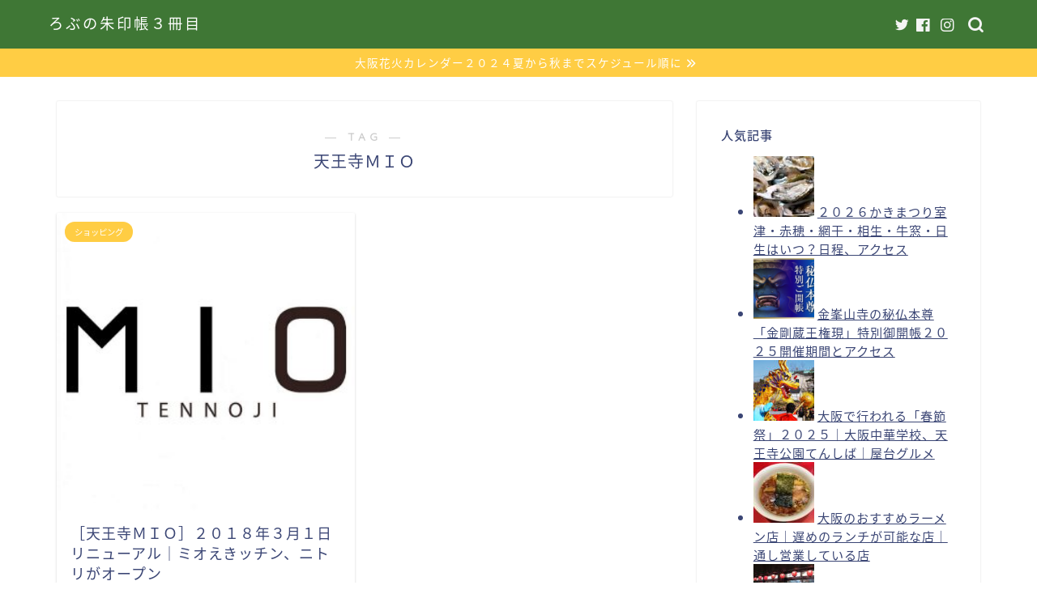

--- FILE ---
content_type: text/html; charset=UTF-8
request_url: https://rise-up.club/tags/%E5%A4%A9%E7%8E%8B%E5%AF%BA%EF%BD%8D%EF%BD%89%EF%BD%8F/
body_size: 21169
content:
<!DOCTYPE html>
<html lang="ja">
<head prefix="og: http://ogp.me/ns# fb: http://ogp.me/ns/fb# article: http://ogp.me/ns/article#">
<meta charset="utf-8">
<meta http-equiv="X-UA-Compatible" content="IE=edge">
<meta name="viewport" content="width=device-width, initial-scale=1">
<!-- ここからOGP -->
<meta property="og:type" content="blog">
<meta property="og:title" content="天王寺ＭＩＯタグの記事一覧｜ろぶの朱印帳３冊目">
<meta property="og:url" content="https://rise-up.club/tags/osaka/">
<meta property="og:image" content="https://rise-up.club/wp-content/uploads/2017/03/cropped-cropped-noodles-1209586_1920.jpg">
<meta property="og:site_name" content="ろぶの朱印帳３冊目">
<meta property="fb:admins" content="maruyo77">
<meta name="twitter:card" content="summary">
<meta name="twitter:site" content="@robno2">
<!-- ここまでOGP --> 


<title>天王寺ＭＩＯ | ろぶの朱印帳３冊目</title>

		<!-- All in One SEO 4.9.3 - aioseo.com -->
	<meta name="robots" content="max-image-preview:large" />
	<meta name="google-site-verification" content="96793208" />
	<link rel="canonical" href="https://rise-up.club/tags/%e5%a4%a9%e7%8e%8b%e5%af%ba%ef%bd%8d%ef%bd%89%ef%bd%8f/" />
	<meta name="generator" content="All in One SEO (AIOSEO) 4.9.3" />
		<script type="application/ld+json" class="aioseo-schema">
			{"@context":"https:\/\/schema.org","@graph":[{"@type":"BreadcrumbList","@id":"https:\/\/rise-up.club\/tags\/%E5%A4%A9%E7%8E%8B%E5%AF%BA%EF%BD%8D%EF%BD%89%EF%BD%8F\/#breadcrumblist","itemListElement":[{"@type":"ListItem","@id":"https:\/\/rise-up.club#listItem","position":1,"name":"Home","item":"https:\/\/rise-up.club","nextItem":{"@type":"ListItem","@id":"https:\/\/rise-up.club\/tags\/%e5%a4%a9%e7%8e%8b%e5%af%ba%ef%bd%8d%ef%bd%89%ef%bd%8f\/#listItem","name":"\u5929\u738b\u5bfa\uff2d\uff29\uff2f"}},{"@type":"ListItem","@id":"https:\/\/rise-up.club\/tags\/%e5%a4%a9%e7%8e%8b%e5%af%ba%ef%bd%8d%ef%bd%89%ef%bd%8f\/#listItem","position":2,"name":"\u5929\u738b\u5bfa\uff2d\uff29\uff2f","previousItem":{"@type":"ListItem","@id":"https:\/\/rise-up.club#listItem","name":"Home"}}]},{"@type":"CollectionPage","@id":"https:\/\/rise-up.club\/tags\/%E5%A4%A9%E7%8E%8B%E5%AF%BA%EF%BD%8D%EF%BD%89%EF%BD%8F\/#collectionpage","url":"https:\/\/rise-up.club\/tags\/%E5%A4%A9%E7%8E%8B%E5%AF%BA%EF%BD%8D%EF%BD%89%EF%BD%8F\/","name":"\u5929\u738b\u5bfa\uff2d\uff29\uff2f | \u308d\u3076\u306e\u6731\u5370\u5e33\uff13\u518a\u76ee","inLanguage":"ja","isPartOf":{"@id":"https:\/\/rise-up.club\/#website"},"breadcrumb":{"@id":"https:\/\/rise-up.club\/tags\/%E5%A4%A9%E7%8E%8B%E5%AF%BA%EF%BD%8D%EF%BD%89%EF%BD%8F\/#breadcrumblist"}},{"@type":"Organization","@id":"https:\/\/rise-up.club\/#organization","name":"\u308d\u3076\u306e\u6731\u5370\u5e33\uff13\u518a\u76ee","description":"\u30b0\u30eb\u30e1\u3001\u89b3\u5149\u3001\u8cb7\u7269\u3001\u304a\u5f79\u7acb\u3061\u3001\u3046\u307e\u3093\u3061\u3085\u3001\u6c17\u306b\u306a\u3063\u305f\u4e8b\u3092\u6731\u5370\u5e33\u306b\u66f8\u304d\u7559\u3081\u3066\u3044\u307e\u3059","url":"https:\/\/rise-up.club\/","sameAs":["https:\/\/www.instagram.com\/rob_syuin\/"]},{"@type":"WebSite","@id":"https:\/\/rise-up.club\/#website","url":"https:\/\/rise-up.club\/","name":"\u308d\u3076\u306e\u6731\u5370\u5e33\uff13\u518a\u76ee","description":"\u30b0\u30eb\u30e1\u3001\u89b3\u5149\u3001\u8cb7\u7269\u3001\u304a\u5f79\u7acb\u3061\u3001\u3046\u307e\u3093\u3061\u3085\u3001\u6c17\u306b\u306a\u3063\u305f\u4e8b\u3092\u6731\u5370\u5e33\u306b\u66f8\u304d\u7559\u3081\u3066\u3044\u307e\u3059","inLanguage":"ja","publisher":{"@id":"https:\/\/rise-up.club\/#organization"}}]}
		</script>
		<!-- All in One SEO -->

<link rel='dns-prefetch' href='//ajax.googleapis.com' />
<link rel='dns-prefetch' href='//cdnjs.cloudflare.com' />
<link rel='dns-prefetch' href='//use.fontawesome.com' />
<link rel='dns-prefetch' href='//s.w.org' />
<link rel="alternate" type="application/rss+xml" title="ろぶの朱印帳３冊目 &raquo; フィード" href="https://rise-up.club/feed/" />
<link rel="alternate" type="application/rss+xml" title="ろぶの朱印帳３冊目 &raquo; コメントフィード" href="https://rise-up.club/comments/feed/" />
<script id="wpp-js" src="https://rise-up.club/wp-content/plugins/wordpress-popular-posts/assets/js/wpp.min.js?ver=7.3.3" data-sampling="0" data-sampling-rate="100" data-api-url="https://rise-up.club/wp-json/wordpress-popular-posts" data-post-id="0" data-token="f0f3d15dfa" data-lang="0" data-debug="0" type="text/javascript"></script>
<link rel="alternate" type="application/rss+xml" title="ろぶの朱印帳３冊目 &raquo; 天王寺ＭＩＯ タグのフィード" href="https://rise-up.club/tags/%e5%a4%a9%e7%8e%8b%e5%af%ba%ef%bd%8d%ef%bd%89%ef%bd%8f/feed/" />
		<!-- This site uses the Google Analytics by MonsterInsights plugin v9.11.1 - Using Analytics tracking - https://www.monsterinsights.com/ -->
							<script src="//www.googletagmanager.com/gtag/js?id=G-PB4152NEZR"  data-cfasync="false" data-wpfc-render="false" type="text/javascript" async></script>
			<script data-cfasync="false" data-wpfc-render="false" type="text/javascript">
				var mi_version = '9.11.1';
				var mi_track_user = true;
				var mi_no_track_reason = '';
								var MonsterInsightsDefaultLocations = {"page_location":"https:\/\/rise-up.club\/tags\/%E5%A4%A9%E7%8E%8B%E5%AF%BA%EF%BD%8D%EF%BD%89%EF%BD%8F\/"};
								if ( typeof MonsterInsightsPrivacyGuardFilter === 'function' ) {
					var MonsterInsightsLocations = (typeof MonsterInsightsExcludeQuery === 'object') ? MonsterInsightsPrivacyGuardFilter( MonsterInsightsExcludeQuery ) : MonsterInsightsPrivacyGuardFilter( MonsterInsightsDefaultLocations );
				} else {
					var MonsterInsightsLocations = (typeof MonsterInsightsExcludeQuery === 'object') ? MonsterInsightsExcludeQuery : MonsterInsightsDefaultLocations;
				}

								var disableStrs = [
										'ga-disable-G-PB4152NEZR',
									];

				/* Function to detect opted out users */
				function __gtagTrackerIsOptedOut() {
					for (var index = 0; index < disableStrs.length; index++) {
						if (document.cookie.indexOf(disableStrs[index] + '=true') > -1) {
							return true;
						}
					}

					return false;
				}

				/* Disable tracking if the opt-out cookie exists. */
				if (__gtagTrackerIsOptedOut()) {
					for (var index = 0; index < disableStrs.length; index++) {
						window[disableStrs[index]] = true;
					}
				}

				/* Opt-out function */
				function __gtagTrackerOptout() {
					for (var index = 0; index < disableStrs.length; index++) {
						document.cookie = disableStrs[index] + '=true; expires=Thu, 31 Dec 2099 23:59:59 UTC; path=/';
						window[disableStrs[index]] = true;
					}
				}

				if ('undefined' === typeof gaOptout) {
					function gaOptout() {
						__gtagTrackerOptout();
					}
				}
								window.dataLayer = window.dataLayer || [];

				window.MonsterInsightsDualTracker = {
					helpers: {},
					trackers: {},
				};
				if (mi_track_user) {
					function __gtagDataLayer() {
						dataLayer.push(arguments);
					}

					function __gtagTracker(type, name, parameters) {
						if (!parameters) {
							parameters = {};
						}

						if (parameters.send_to) {
							__gtagDataLayer.apply(null, arguments);
							return;
						}

						if (type === 'event') {
														parameters.send_to = monsterinsights_frontend.v4_id;
							var hookName = name;
							if (typeof parameters['event_category'] !== 'undefined') {
								hookName = parameters['event_category'] + ':' + name;
							}

							if (typeof MonsterInsightsDualTracker.trackers[hookName] !== 'undefined') {
								MonsterInsightsDualTracker.trackers[hookName](parameters);
							} else {
								__gtagDataLayer('event', name, parameters);
							}
							
						} else {
							__gtagDataLayer.apply(null, arguments);
						}
					}

					__gtagTracker('js', new Date());
					__gtagTracker('set', {
						'developer_id.dZGIzZG': true,
											});
					if ( MonsterInsightsLocations.page_location ) {
						__gtagTracker('set', MonsterInsightsLocations);
					}
										__gtagTracker('config', 'G-PB4152NEZR', {"forceSSL":"true","link_attribution":"true"} );
										window.gtag = __gtagTracker;										(function () {
						/* https://developers.google.com/analytics/devguides/collection/analyticsjs/ */
						/* ga and __gaTracker compatibility shim. */
						var noopfn = function () {
							return null;
						};
						var newtracker = function () {
							return new Tracker();
						};
						var Tracker = function () {
							return null;
						};
						var p = Tracker.prototype;
						p.get = noopfn;
						p.set = noopfn;
						p.send = function () {
							var args = Array.prototype.slice.call(arguments);
							args.unshift('send');
							__gaTracker.apply(null, args);
						};
						var __gaTracker = function () {
							var len = arguments.length;
							if (len === 0) {
								return;
							}
							var f = arguments[len - 1];
							if (typeof f !== 'object' || f === null || typeof f.hitCallback !== 'function') {
								if ('send' === arguments[0]) {
									var hitConverted, hitObject = false, action;
									if ('event' === arguments[1]) {
										if ('undefined' !== typeof arguments[3]) {
											hitObject = {
												'eventAction': arguments[3],
												'eventCategory': arguments[2],
												'eventLabel': arguments[4],
												'value': arguments[5] ? arguments[5] : 1,
											}
										}
									}
									if ('pageview' === arguments[1]) {
										if ('undefined' !== typeof arguments[2]) {
											hitObject = {
												'eventAction': 'page_view',
												'page_path': arguments[2],
											}
										}
									}
									if (typeof arguments[2] === 'object') {
										hitObject = arguments[2];
									}
									if (typeof arguments[5] === 'object') {
										Object.assign(hitObject, arguments[5]);
									}
									if ('undefined' !== typeof arguments[1].hitType) {
										hitObject = arguments[1];
										if ('pageview' === hitObject.hitType) {
											hitObject.eventAction = 'page_view';
										}
									}
									if (hitObject) {
										action = 'timing' === arguments[1].hitType ? 'timing_complete' : hitObject.eventAction;
										hitConverted = mapArgs(hitObject);
										__gtagTracker('event', action, hitConverted);
									}
								}
								return;
							}

							function mapArgs(args) {
								var arg, hit = {};
								var gaMap = {
									'eventCategory': 'event_category',
									'eventAction': 'event_action',
									'eventLabel': 'event_label',
									'eventValue': 'event_value',
									'nonInteraction': 'non_interaction',
									'timingCategory': 'event_category',
									'timingVar': 'name',
									'timingValue': 'value',
									'timingLabel': 'event_label',
									'page': 'page_path',
									'location': 'page_location',
									'title': 'page_title',
									'referrer' : 'page_referrer',
								};
								for (arg in args) {
																		if (!(!args.hasOwnProperty(arg) || !gaMap.hasOwnProperty(arg))) {
										hit[gaMap[arg]] = args[arg];
									} else {
										hit[arg] = args[arg];
									}
								}
								return hit;
							}

							try {
								f.hitCallback();
							} catch (ex) {
							}
						};
						__gaTracker.create = newtracker;
						__gaTracker.getByName = newtracker;
						__gaTracker.getAll = function () {
							return [];
						};
						__gaTracker.remove = noopfn;
						__gaTracker.loaded = true;
						window['__gaTracker'] = __gaTracker;
					})();
									} else {
										console.log("");
					(function () {
						function __gtagTracker() {
							return null;
						}

						window['__gtagTracker'] = __gtagTracker;
						window['gtag'] = __gtagTracker;
					})();
									}
			</script>
							<!-- / Google Analytics by MonsterInsights -->
		<script type="text/javascript">
window._wpemojiSettings = {"baseUrl":"https:\/\/s.w.org\/images\/core\/emoji\/14.0.0\/72x72\/","ext":".png","svgUrl":"https:\/\/s.w.org\/images\/core\/emoji\/14.0.0\/svg\/","svgExt":".svg","source":{"concatemoji":"https:\/\/rise-up.club\/wp-includes\/js\/wp-emoji-release.min.js?ver=6.0.11"}};
/*! This file is auto-generated */
!function(e,a,t){var n,r,o,i=a.createElement("canvas"),p=i.getContext&&i.getContext("2d");function s(e,t){var a=String.fromCharCode,e=(p.clearRect(0,0,i.width,i.height),p.fillText(a.apply(this,e),0,0),i.toDataURL());return p.clearRect(0,0,i.width,i.height),p.fillText(a.apply(this,t),0,0),e===i.toDataURL()}function c(e){var t=a.createElement("script");t.src=e,t.defer=t.type="text/javascript",a.getElementsByTagName("head")[0].appendChild(t)}for(o=Array("flag","emoji"),t.supports={everything:!0,everythingExceptFlag:!0},r=0;r<o.length;r++)t.supports[o[r]]=function(e){if(!p||!p.fillText)return!1;switch(p.textBaseline="top",p.font="600 32px Arial",e){case"flag":return s([127987,65039,8205,9895,65039],[127987,65039,8203,9895,65039])?!1:!s([55356,56826,55356,56819],[55356,56826,8203,55356,56819])&&!s([55356,57332,56128,56423,56128,56418,56128,56421,56128,56430,56128,56423,56128,56447],[55356,57332,8203,56128,56423,8203,56128,56418,8203,56128,56421,8203,56128,56430,8203,56128,56423,8203,56128,56447]);case"emoji":return!s([129777,127995,8205,129778,127999],[129777,127995,8203,129778,127999])}return!1}(o[r]),t.supports.everything=t.supports.everything&&t.supports[o[r]],"flag"!==o[r]&&(t.supports.everythingExceptFlag=t.supports.everythingExceptFlag&&t.supports[o[r]]);t.supports.everythingExceptFlag=t.supports.everythingExceptFlag&&!t.supports.flag,t.DOMReady=!1,t.readyCallback=function(){t.DOMReady=!0},t.supports.everything||(n=function(){t.readyCallback()},a.addEventListener?(a.addEventListener("DOMContentLoaded",n,!1),e.addEventListener("load",n,!1)):(e.attachEvent("onload",n),a.attachEvent("onreadystatechange",function(){"complete"===a.readyState&&t.readyCallback()})),(e=t.source||{}).concatemoji?c(e.concatemoji):e.wpemoji&&e.twemoji&&(c(e.twemoji),c(e.wpemoji)))}(window,document,window._wpemojiSettings);
</script>
<style type="text/css">
img.wp-smiley,
img.emoji {
	display: inline !important;
	border: none !important;
	box-shadow: none !important;
	height: 1em !important;
	width: 1em !important;
	margin: 0 0.07em !important;
	vertical-align: -0.1em !important;
	background: none !important;
	padding: 0 !important;
}
</style>
	<link rel='stylesheet' id='wp-block-library-css'  href='https://rise-up.club/wp-includes/css/dist/block-library/style.min.css?ver=6.0.11' type='text/css' media='all' />
<link rel='stylesheet' id='aioseo/css/src/vue/standalone/blocks/table-of-contents/global.scss-css'  href='https://rise-up.club/wp-content/plugins/all-in-one-seo-pack/dist/Lite/assets/css/table-of-contents/global.e90f6d47.css?ver=4.9.3' type='text/css' media='all' />
<link rel='stylesheet' id='tablepresstable-buildindexcss-css'  href='https://rise-up.club/wp-content/plugins/tablepress/blocks/table/build/index.css?ver=6.0.11' type='text/css' media='all' />
<style id='global-styles-inline-css' type='text/css'>
body{--wp--preset--color--black: #000000;--wp--preset--color--cyan-bluish-gray: #abb8c3;--wp--preset--color--white: #ffffff;--wp--preset--color--pale-pink: #f78da7;--wp--preset--color--vivid-red: #cf2e2e;--wp--preset--color--luminous-vivid-orange: #ff6900;--wp--preset--color--luminous-vivid-amber: #fcb900;--wp--preset--color--light-green-cyan: #7bdcb5;--wp--preset--color--vivid-green-cyan: #00d084;--wp--preset--color--pale-cyan-blue: #8ed1fc;--wp--preset--color--vivid-cyan-blue: #0693e3;--wp--preset--color--vivid-purple: #9b51e0;--wp--preset--gradient--vivid-cyan-blue-to-vivid-purple: linear-gradient(135deg,rgba(6,147,227,1) 0%,rgb(155,81,224) 100%);--wp--preset--gradient--light-green-cyan-to-vivid-green-cyan: linear-gradient(135deg,rgb(122,220,180) 0%,rgb(0,208,130) 100%);--wp--preset--gradient--luminous-vivid-amber-to-luminous-vivid-orange: linear-gradient(135deg,rgba(252,185,0,1) 0%,rgba(255,105,0,1) 100%);--wp--preset--gradient--luminous-vivid-orange-to-vivid-red: linear-gradient(135deg,rgba(255,105,0,1) 0%,rgb(207,46,46) 100%);--wp--preset--gradient--very-light-gray-to-cyan-bluish-gray: linear-gradient(135deg,rgb(238,238,238) 0%,rgb(169,184,195) 100%);--wp--preset--gradient--cool-to-warm-spectrum: linear-gradient(135deg,rgb(74,234,220) 0%,rgb(151,120,209) 20%,rgb(207,42,186) 40%,rgb(238,44,130) 60%,rgb(251,105,98) 80%,rgb(254,248,76) 100%);--wp--preset--gradient--blush-light-purple: linear-gradient(135deg,rgb(255,206,236) 0%,rgb(152,150,240) 100%);--wp--preset--gradient--blush-bordeaux: linear-gradient(135deg,rgb(254,205,165) 0%,rgb(254,45,45) 50%,rgb(107,0,62) 100%);--wp--preset--gradient--luminous-dusk: linear-gradient(135deg,rgb(255,203,112) 0%,rgb(199,81,192) 50%,rgb(65,88,208) 100%);--wp--preset--gradient--pale-ocean: linear-gradient(135deg,rgb(255,245,203) 0%,rgb(182,227,212) 50%,rgb(51,167,181) 100%);--wp--preset--gradient--electric-grass: linear-gradient(135deg,rgb(202,248,128) 0%,rgb(113,206,126) 100%);--wp--preset--gradient--midnight: linear-gradient(135deg,rgb(2,3,129) 0%,rgb(40,116,252) 100%);--wp--preset--duotone--dark-grayscale: url('#wp-duotone-dark-grayscale');--wp--preset--duotone--grayscale: url('#wp-duotone-grayscale');--wp--preset--duotone--purple-yellow: url('#wp-duotone-purple-yellow');--wp--preset--duotone--blue-red: url('#wp-duotone-blue-red');--wp--preset--duotone--midnight: url('#wp-duotone-midnight');--wp--preset--duotone--magenta-yellow: url('#wp-duotone-magenta-yellow');--wp--preset--duotone--purple-green: url('#wp-duotone-purple-green');--wp--preset--duotone--blue-orange: url('#wp-duotone-blue-orange');--wp--preset--font-size--small: 13px;--wp--preset--font-size--medium: 20px;--wp--preset--font-size--large: 36px;--wp--preset--font-size--x-large: 42px;}.has-black-color{color: var(--wp--preset--color--black) !important;}.has-cyan-bluish-gray-color{color: var(--wp--preset--color--cyan-bluish-gray) !important;}.has-white-color{color: var(--wp--preset--color--white) !important;}.has-pale-pink-color{color: var(--wp--preset--color--pale-pink) !important;}.has-vivid-red-color{color: var(--wp--preset--color--vivid-red) !important;}.has-luminous-vivid-orange-color{color: var(--wp--preset--color--luminous-vivid-orange) !important;}.has-luminous-vivid-amber-color{color: var(--wp--preset--color--luminous-vivid-amber) !important;}.has-light-green-cyan-color{color: var(--wp--preset--color--light-green-cyan) !important;}.has-vivid-green-cyan-color{color: var(--wp--preset--color--vivid-green-cyan) !important;}.has-pale-cyan-blue-color{color: var(--wp--preset--color--pale-cyan-blue) !important;}.has-vivid-cyan-blue-color{color: var(--wp--preset--color--vivid-cyan-blue) !important;}.has-vivid-purple-color{color: var(--wp--preset--color--vivid-purple) !important;}.has-black-background-color{background-color: var(--wp--preset--color--black) !important;}.has-cyan-bluish-gray-background-color{background-color: var(--wp--preset--color--cyan-bluish-gray) !important;}.has-white-background-color{background-color: var(--wp--preset--color--white) !important;}.has-pale-pink-background-color{background-color: var(--wp--preset--color--pale-pink) !important;}.has-vivid-red-background-color{background-color: var(--wp--preset--color--vivid-red) !important;}.has-luminous-vivid-orange-background-color{background-color: var(--wp--preset--color--luminous-vivid-orange) !important;}.has-luminous-vivid-amber-background-color{background-color: var(--wp--preset--color--luminous-vivid-amber) !important;}.has-light-green-cyan-background-color{background-color: var(--wp--preset--color--light-green-cyan) !important;}.has-vivid-green-cyan-background-color{background-color: var(--wp--preset--color--vivid-green-cyan) !important;}.has-pale-cyan-blue-background-color{background-color: var(--wp--preset--color--pale-cyan-blue) !important;}.has-vivid-cyan-blue-background-color{background-color: var(--wp--preset--color--vivid-cyan-blue) !important;}.has-vivid-purple-background-color{background-color: var(--wp--preset--color--vivid-purple) !important;}.has-black-border-color{border-color: var(--wp--preset--color--black) !important;}.has-cyan-bluish-gray-border-color{border-color: var(--wp--preset--color--cyan-bluish-gray) !important;}.has-white-border-color{border-color: var(--wp--preset--color--white) !important;}.has-pale-pink-border-color{border-color: var(--wp--preset--color--pale-pink) !important;}.has-vivid-red-border-color{border-color: var(--wp--preset--color--vivid-red) !important;}.has-luminous-vivid-orange-border-color{border-color: var(--wp--preset--color--luminous-vivid-orange) !important;}.has-luminous-vivid-amber-border-color{border-color: var(--wp--preset--color--luminous-vivid-amber) !important;}.has-light-green-cyan-border-color{border-color: var(--wp--preset--color--light-green-cyan) !important;}.has-vivid-green-cyan-border-color{border-color: var(--wp--preset--color--vivid-green-cyan) !important;}.has-pale-cyan-blue-border-color{border-color: var(--wp--preset--color--pale-cyan-blue) !important;}.has-vivid-cyan-blue-border-color{border-color: var(--wp--preset--color--vivid-cyan-blue) !important;}.has-vivid-purple-border-color{border-color: var(--wp--preset--color--vivid-purple) !important;}.has-vivid-cyan-blue-to-vivid-purple-gradient-background{background: var(--wp--preset--gradient--vivid-cyan-blue-to-vivid-purple) !important;}.has-light-green-cyan-to-vivid-green-cyan-gradient-background{background: var(--wp--preset--gradient--light-green-cyan-to-vivid-green-cyan) !important;}.has-luminous-vivid-amber-to-luminous-vivid-orange-gradient-background{background: var(--wp--preset--gradient--luminous-vivid-amber-to-luminous-vivid-orange) !important;}.has-luminous-vivid-orange-to-vivid-red-gradient-background{background: var(--wp--preset--gradient--luminous-vivid-orange-to-vivid-red) !important;}.has-very-light-gray-to-cyan-bluish-gray-gradient-background{background: var(--wp--preset--gradient--very-light-gray-to-cyan-bluish-gray) !important;}.has-cool-to-warm-spectrum-gradient-background{background: var(--wp--preset--gradient--cool-to-warm-spectrum) !important;}.has-blush-light-purple-gradient-background{background: var(--wp--preset--gradient--blush-light-purple) !important;}.has-blush-bordeaux-gradient-background{background: var(--wp--preset--gradient--blush-bordeaux) !important;}.has-luminous-dusk-gradient-background{background: var(--wp--preset--gradient--luminous-dusk) !important;}.has-pale-ocean-gradient-background{background: var(--wp--preset--gradient--pale-ocean) !important;}.has-electric-grass-gradient-background{background: var(--wp--preset--gradient--electric-grass) !important;}.has-midnight-gradient-background{background: var(--wp--preset--gradient--midnight) !important;}.has-small-font-size{font-size: var(--wp--preset--font-size--small) !important;}.has-medium-font-size{font-size: var(--wp--preset--font-size--medium) !important;}.has-large-font-size{font-size: var(--wp--preset--font-size--large) !important;}.has-x-large-font-size{font-size: var(--wp--preset--font-size--x-large) !important;}
</style>
<link rel='stylesheet' id='popular_posts_statistics-css'  href='https://rise-up.club/wp-content/plugins/most-popular-posts-widget-lite/style-popular-posts-statistics-1.css?ver=6.0.11' type='text/css' media='all' />
<link rel='stylesheet' id='toc-screen-css'  href='https://rise-up.club/wp-content/plugins/table-of-contents-plus/screen.min.css?ver=2411.1' type='text/css' media='all' />
<style id='toc-screen-inline-css' type='text/css'>
div#toc_container ul li {font-size: 105%;}
</style>
<link rel='stylesheet' id='wordpress-popular-posts-css-css'  href='https://rise-up.club/wp-content/plugins/wordpress-popular-posts/assets/css/wpp.css?ver=7.3.3' type='text/css' media='all' />
<link rel='stylesheet' id='theme-style-css'  href='https://rise-up.club/wp-content/themes/jin/style.css?ver=6.0.11' type='text/css' media='all' />
<link rel='stylesheet' id='fontawesome-style-css'  href='https://use.fontawesome.com/releases/v5.6.3/css/all.css?ver=6.0.11' type='text/css' media='all' />
<link rel='stylesheet' id='swiper-style-css'  href='https://cdnjs.cloudflare.com/ajax/libs/Swiper/4.0.7/css/swiper.min.css?ver=6.0.11' type='text/css' media='all' />
<link rel='stylesheet' id='tablepress-default-css'  href='https://rise-up.club/wp-content/plugins/tablepress/css/build/default.css?ver=2.2.5' type='text/css' media='all' />
<script type='text/javascript' src='https://rise-up.club/wp-content/plugins/google-analytics-for-wordpress/assets/js/frontend-gtag.min.js?ver=9.11.1' id='monsterinsights-frontend-script-js'></script>
<script data-cfasync="false" data-wpfc-render="false" type="text/javascript" id='monsterinsights-frontend-script-js-extra'>/* <![CDATA[ */
var monsterinsights_frontend = {"js_events_tracking":"true","download_extensions":"doc,pdf,ppt,zip,xls,docx,pptx,xlsx","inbound_paths":"[{\"path\":\"\\\/go\\\/\",\"label\":\"affiliate\"},{\"path\":\"\\\/recommend\\\/\",\"label\":\"affiliate\"}]","home_url":"https:\/\/rise-up.club","hash_tracking":"false","v4_id":"G-PB4152NEZR"};/* ]]> */
</script>
<link rel="https://api.w.org/" href="https://rise-up.club/wp-json/" /><link rel="alternate" type="application/json" href="https://rise-up.club/wp-json/wp/v2/tags/1155" />
<link rel="stylesheet" href="https://rise-up.club/wp-content/plugins/count-per-day/counter.css" type="text/css" />
<script type="text/javascript">
(function(url){
	if(/(?:Chrome\/26\.0\.1410\.63 Safari\/537\.31|WordfenceTestMonBot)/.test(navigator.userAgent)){ return; }
	var addEvent = function(evt, handler) {
		if (window.addEventListener) {
			document.addEventListener(evt, handler, false);
		} else if (window.attachEvent) {
			document.attachEvent('on' + evt, handler);
		}
	};
	var removeEvent = function(evt, handler) {
		if (window.removeEventListener) {
			document.removeEventListener(evt, handler, false);
		} else if (window.detachEvent) {
			document.detachEvent('on' + evt, handler);
		}
	};
	var evts = 'contextmenu dblclick drag dragend dragenter dragleave dragover dragstart drop keydown keypress keyup mousedown mousemove mouseout mouseover mouseup mousewheel scroll'.split(' ');
	var logHuman = function() {
		if (window.wfLogHumanRan) { return; }
		window.wfLogHumanRan = true;
		var wfscr = document.createElement('script');
		wfscr.type = 'text/javascript';
		wfscr.async = true;
		wfscr.src = url + '&r=' + Math.random();
		(document.getElementsByTagName('head')[0]||document.getElementsByTagName('body')[0]).appendChild(wfscr);
		for (var i = 0; i < evts.length; i++) {
			removeEvent(evts[i], logHuman);
		}
	};
	for (var i = 0; i < evts.length; i++) {
		addEvent(evts[i], logHuman);
	}
})('//rise-up.club/?wordfence_lh=1&hid=F84C018C204F9D83534832B7F6966587');
</script>            <style id="wpp-loading-animation-styles">@-webkit-keyframes bgslide{from{background-position-x:0}to{background-position-x:-200%}}@keyframes bgslide{from{background-position-x:0}to{background-position-x:-200%}}.wpp-widget-block-placeholder,.wpp-shortcode-placeholder{margin:0 auto;width:60px;height:3px;background:#dd3737;background:linear-gradient(90deg,#dd3737 0%,#571313 10%,#dd3737 100%);background-size:200% auto;border-radius:3px;-webkit-animation:bgslide 1s infinite linear;animation:bgslide 1s infinite linear}</style>
            	<style type="text/css">
		#wrapper{
							background-color: #fff;
				background-image: url();
					}
		.related-entry-headline-text span:before,
		#comment-title span:before,
		#reply-title span:before{
			background-color: #b9d08b;
			border-color: #b9d08b!important;
		}
		
		#breadcrumb:after,
		#page-top a{	
			background-color: #b9d08b;
		}
				footer{
			background-color: #b9d08b;
		}
		.footer-inner a,
		#copyright,
		#copyright-center{
			border-color: #fff!important;
			color: #fff!important;
		}
		#footer-widget-area
		{
			border-color: #fff!important;
		}
				.page-top-footer a{
			color: #b9d08b!important;
		}
				#breadcrumb ul li,
		#breadcrumb ul li a{
			color: #b9d08b!important;
		}
		
		body,
		a,
		a:link,
		a:visited,
		.my-profile,
		.widgettitle,
		.tabBtn-mag label{
			color: #3b4675;
		}
		a:hover{
			color: #008db7;
		}
						.widget_nav_menu ul > li > a:before,
		.widget_categories ul > li > a:before,
		.widget_pages ul > li > a:before,
		.widget_recent_entries ul > li > a:before,
		.widget_archive ul > li > a:before,
		.widget_archive form:after,
		.widget_categories form:after,
		.widget_nav_menu ul > li > ul.sub-menu > li > a:before,
		.widget_categories ul > li > .children > li > a:before,
		.widget_pages ul > li > .children > li > a:before,
		.widget_nav_menu ul > li > ul.sub-menu > li > ul.sub-menu li > a:before,
		.widget_categories ul > li > .children > li > .children li > a:before,
		.widget_pages ul > li > .children > li > .children li > a:before{
			color: #b9d08b;
		}
		.widget_nav_menu ul .sub-menu .sub-menu li a:before{
			background-color: #3b4675!important;
		}
		footer .footer-widget,
		footer .footer-widget a,
		footer .footer-widget ul li,
		.footer-widget.widget_nav_menu ul > li > a:before,
		.footer-widget.widget_categories ul > li > a:before,
		.footer-widget.widget_recent_entries ul > li > a:before,
		.footer-widget.widget_pages ul > li > a:before,
		.footer-widget.widget_archive ul > li > a:before,
		footer .widget_tag_cloud .tagcloud a:before{
			color: #fff!important;
			border-color: #fff!important;
		}
		footer .footer-widget .widgettitle{
			color: #fff!important;
			border-color: #ffcd44!important;
		}
		footer .widget_nav_menu ul .children .children li a:before,
		footer .widget_categories ul .children .children li a:before,
		footer .widget_nav_menu ul .sub-menu .sub-menu li a:before{
			background-color: #fff!important;
		}
		#drawernav a:hover,
		.post-list-title,
		#prev-next p,
		#toc_container .toc_list li a{
			color: #3b4675!important;
		}
		
		#header-box{
			background-color: #3f7735;
		}
												@media (min-width: 768px) {
			.top-image-meta{
				margin-top: calc(0px - 30px);
			}
		}
		@media (min-width: 1200px) {
			.top-image-meta{
				margin-top: calc(0px);
			}
		}
				.pickup-contents:before{
			background-color: #3f7735!important;
		}
		
		.main-image-text{
			color: #dd9933;
		}
		.main-image-text-sub{
			color: #555;
		}
		
				@media (min-width: 481px) {
			#site-info{
				padding-top: 15px!important;
				padding-bottom: 15px!important;
			}
		}
		
		#site-info span a{
			color: #ffffff!important;
		}
		
				#headmenu .headsns .line a svg{
			fill: #f4f4f4!important;
		}
		#headmenu .headsns a,
		#headmenu{
			color: #f4f4f4!important;
			border-color:#f4f4f4!important;
		}
						.profile-follow .line-sns a svg{
			fill: #b9d08b!important;
		}
		.profile-follow .line-sns a:hover svg{
			fill: #ffcd44!important;
		}
		.profile-follow a{
			color: #b9d08b!important;
			border-color:#b9d08b!important;
		}
		.profile-follow a:hover,
		#headmenu .headsns a:hover{
			color:#ffcd44!important;
			border-color:#ffcd44!important;
		}
				.search-box:hover{
			color:#ffcd44!important;
			border-color:#ffcd44!important;
		}
				#header #headmenu .headsns .line a:hover svg{
			fill:#ffcd44!important;
		}
		.cps-icon-bar,
		#navtoggle:checked + .sp-menu-open .cps-icon-bar{
			background-color: #ffffff;
		}
		#nav-container{
			background-color: #fff;
		}
		.menu-box .menu-item svg{
			fill:#f4f4f4;
		}
		#drawernav ul.menu-box > li > a,
		#drawernav2 ul.menu-box > li > a,
		#drawernav3 ul.menu-box > li > a,
		#drawernav4 ul.menu-box > li > a,
		#drawernav5 ul.menu-box > li > a,
		#drawernav ul.menu-box > li.menu-item-has-children:after,
		#drawernav2 ul.menu-box > li.menu-item-has-children:after,
		#drawernav3 ul.menu-box > li.menu-item-has-children:after,
		#drawernav4 ul.menu-box > li.menu-item-has-children:after,
		#drawernav5 ul.menu-box > li.menu-item-has-children:after{
			color: #f4f4f4!important;
		}
		#drawernav ul.menu-box li a,
		#drawernav2 ul.menu-box li a,
		#drawernav3 ul.menu-box li a,
		#drawernav4 ul.menu-box li a,
		#drawernav5 ul.menu-box li a{
			font-size: 14px!important;
		}
		#drawernav3 ul.menu-box > li{
			color: #3b4675!important;
		}
		#drawernav4 .menu-box > .menu-item > a:after,
		#drawernav3 .menu-box > .menu-item > a:after,
		#drawernav .menu-box > .menu-item > a:after{
			background-color: #f4f4f4!important;
		}
		#drawernav2 .menu-box > .menu-item:hover,
		#drawernav5 .menu-box > .menu-item:hover{
			border-top-color: #b9d08b!important;
		}
				.cps-info-bar a{
			background-color: #ffcd44!important;
		}
				@media (min-width: 768px) {
			.post-list-mag .post-list-item:not(:nth-child(2n)){
				margin-right: 2.6%;
			}
		}
				@media (min-width: 768px) {
			#tab-1:checked ~ .tabBtn-mag li [for="tab-1"]:after,
			#tab-2:checked ~ .tabBtn-mag li [for="tab-2"]:after,
			#tab-3:checked ~ .tabBtn-mag li [for="tab-3"]:after,
			#tab-4:checked ~ .tabBtn-mag li [for="tab-4"]:after{
				border-top-color: #b9d08b!important;
			}
			.tabBtn-mag label{
				border-bottom-color: #b9d08b!important;
			}
		}
		#tab-1:checked ~ .tabBtn-mag li [for="tab-1"],
		#tab-2:checked ~ .tabBtn-mag li [for="tab-2"],
		#tab-3:checked ~ .tabBtn-mag li [for="tab-3"],
		#tab-4:checked ~ .tabBtn-mag li [for="tab-4"],
		#prev-next a.next:after,
		#prev-next a.prev:after,
		.more-cat-button a:hover span:before{
			background-color: #b9d08b!important;
		}
		

		.swiper-slide .post-list-cat,
		.post-list-mag .post-list-cat,
		.post-list-mag3col .post-list-cat,
		.post-list-mag-sp1col .post-list-cat,
		.swiper-pagination-bullet-active,
		.pickup-cat,
		.post-list .post-list-cat,
		#breadcrumb .bcHome a:hover span:before,
		.popular-item:nth-child(1) .pop-num,
		.popular-item:nth-child(2) .pop-num,
		.popular-item:nth-child(3) .pop-num{
			background-color: #ffcd44!important;
		}
		.sidebar-btn a,
		.profile-sns-menu{
			background-color: #ffcd44!important;
		}
		.sp-sns-menu a,
		.pickup-contents-box a:hover .pickup-title{
			border-color: #b9d08b!important;
			color: #b9d08b!important;
		}
				.pro-line svg{
			fill: #b9d08b!important;
		}
		.cps-post-cat a,
		.meta-cat,
		.popular-cat{
			background-color: #ffcd44!important;
			border-color: #ffcd44!important;
		}
		.tagicon,
		.tag-box a,
		#toc_container .toc_list > li,
		#toc_container .toc_title{
			color: #b9d08b!important;
		}
		.widget_tag_cloud a::before{
			color: #3b4675!important;
		}
		.tag-box a,
		#toc_container:before{
			border-color: #b9d08b!important;
		}
		.cps-post-cat a:hover{
			color: #008db7!important;
		}
		.pagination li:not([class*="current"]) a:hover,
		.widget_tag_cloud a:hover{
			background-color: #b9d08b!important;
		}
		.pagination li:not([class*="current"]) a:hover{
			opacity: 0.5!important;
		}
		.pagination li.current a{
			background-color: #b9d08b!important;
			border-color: #b9d08b!important;
		}
		.nextpage a:hover span {
			color: #b9d08b!important;
			border-color: #b9d08b!important;
		}
		.cta-content:before{
			background-color: #6FBFCA!important;
		}
		.cta-text,
		.info-title{
			color: #fff!important;
		}
		#footer-widget-area.footer_style1 .widgettitle{
			border-color: #ffcd44!important;
		}
		.sidebar_style1 .widgettitle,
		.sidebar_style5 .widgettitle{
			border-color: #b9d08b!important;
		}
		.sidebar_style2 .widgettitle,
		.sidebar_style4 .widgettitle,
		.sidebar_style6 .widgettitle,
		#home-bottom-widget .widgettitle,
		#home-top-widget .widgettitle,
		#post-bottom-widget .widgettitle,
		#post-top-widget .widgettitle{
			background-color: #b9d08b!important;
		}
		#home-bottom-widget .widget_search .search-box input[type="submit"],
		#home-top-widget .widget_search .search-box input[type="submit"],
		#post-bottom-widget .widget_search .search-box input[type="submit"],
		#post-top-widget .widget_search .search-box input[type="submit"]{
			background-color: #ffcd44!important;
		}
		
		.tn-logo-size{
			font-size: 135%!important;
		}
		@media (min-width: 481px) {
		.tn-logo-size img{
			width: calc(135%*0.5)!important;
		}
		}
		@media (min-width: 768px) {
		.tn-logo-size img{
			width: calc(135%*2.2)!important;
		}
		}
		@media (min-width: 1200px) {
		.tn-logo-size img{
			width: 135%!important;
		}
		}
		.sp-logo-size{
			font-size: 100%!important;
		}
		.sp-logo-size img{
			width: 100%!important;
		}
				.cps-post-main ul > li:before,
		.cps-post-main ol > li:before{
			background-color: #ffcd44!important;
		}
		.profile-card .profile-title{
			background-color: #b9d08b!important;
		}
		.profile-card{
			border-color: #b9d08b!important;
		}
		.cps-post-main a{
			color:#008db7;
		}
		.cps-post-main .marker{
			background: -webkit-linear-gradient( transparent 60%, #ffcedb 0% ) ;
			background: linear-gradient( transparent 60%, #ffcedb 0% ) ;
		}
		.cps-post-main .marker2{
			background: -webkit-linear-gradient( transparent 60%, #a9eaf2 0% ) ;
			background: linear-gradient( transparent 60%, #a9eaf2 0% ) ;
		}
		.cps-post-main .jic-sc{
			color:#e9546b;
		}
		
		
		.simple-box1{
			border-color:#ef9b9b!important;
		}
		.simple-box2{
			border-color:#f2bf7d!important;
		}
		.simple-box3{
			border-color:#b5e28a!important;
		}
		.simple-box4{
			border-color:#7badd8!important;
		}
		.simple-box4:before{
			background-color: #7badd8;
		}
		.simple-box5{
			border-color:#e896c7!important;
		}
		.simple-box5:before{
			background-color: #e896c7;
		}
		.simple-box6{
			background-color:#fffdef!important;
		}
		.simple-box7{
			border-color:#def1f9!important;
		}
		.simple-box7:before{
			background-color:#def1f9!important;
		}
		.simple-box8{
			border-color:#96ddc1!important;
		}
		.simple-box8:before{
			background-color:#96ddc1!important;
		}
		.simple-box9:before{
			background-color:#e1c0e8!important;
		}
				.simple-box9:after{
			border-color:#e1c0e8 #e1c0e8 #fff #fff!important;
		}
				
		.kaisetsu-box1:before,
		.kaisetsu-box1-title{
			background-color:#ffb49e!important;
		}
		.kaisetsu-box2{
			border-color:#89c2f4!important;
		}
		.kaisetsu-box2-title{
			background-color:#89c2f4!important;
		}
		.kaisetsu-box4{
			border-color:#ea91a9!important;
		}
		.kaisetsu-box4-title{
			background-color:#ea91a9!important;
		}
		.kaisetsu-box5:before{
			background-color:#57b3ba!important;
		}
		.kaisetsu-box5-title{
			background-color:#57b3ba!important;
		}
		
		.concept-box1{
			border-color:#85db8f!important;
		}
		.concept-box1:after{
			background-color:#85db8f!important;
		}
		.concept-box1:before{
			content:"ポイント"!important;
			color:#85db8f!important;
		}
		.concept-box2{
			border-color:#f7cf6a!important;
		}
		.concept-box2:after{
			background-color:#f7cf6a!important;
		}
		.concept-box2:before{
			content:"注意点"!important;
			color:#f7cf6a!important;
		}
		.concept-box3{
			border-color:#86cee8!important;
		}
		.concept-box3:after{
			background-color:#86cee8!important;
		}
		.concept-box3:before{
			content:"良い例"!important;
			color:#86cee8!important;
		}
		.concept-box4{
			border-color:#ed8989!important;
		}
		.concept-box4:after{
			background-color:#ed8989!important;
		}
		.concept-box4:before{
			content:"悪い例"!important;
			color:#ed8989!important;
		}
		.concept-box5{
			border-color:#9e9e9e!important;
		}
		.concept-box5:after{
			background-color:#9e9e9e!important;
		}
		.concept-box5:before{
			content:"参考"!important;
			color:#9e9e9e!important;
		}
		.concept-box6{
			border-color:#8eaced!important;
		}
		.concept-box6:after{
			background-color:#8eaced!important;
		}
		.concept-box6:before{
			content:"メモ"!important;
			color:#8eaced!important;
		}
		
		.innerlink-box1,
		.blog-card{
			border-color:#73bc9b!important;
		}
		.innerlink-box1-title{
			background-color:#73bc9b!important;
			border-color:#73bc9b!important;
		}
		.innerlink-box1:before,
		.blog-card-hl-box{
			background-color:#73bc9b!important;
		}
				
		.jin-ac-box01-title::after{
			color: #b9d08b;
		}
		
		.color-button01 a,
		.color-button01 a:hover,
		.color-button01:before{
			background-color: #008db7!important;
		}
		.top-image-btn-color a,
		.top-image-btn-color a:hover,
		.top-image-btn-color:before{
			background-color: #dd3333!important;
		}
		.color-button02 a,
		.color-button02 a:hover,
		.color-button02:before{
			background-color: #d9333f!important;
		}
		
		.color-button01-big a,
		.color-button01-big a:hover,
		.color-button01-big:before{
			background-color: #3296d1!important;
		}
		.color-button01-big a,
		.color-button01-big:before{
			border-radius: 5px!important;
		}
		.color-button01-big a{
			padding-top: 20px!important;
			padding-bottom: 20px!important;
		}
		
		.color-button02-big a,
		.color-button02-big a:hover,
		.color-button02-big:before{
			background-color: #83d159!important;
		}
		.color-button02-big a,
		.color-button02-big:before{
			border-radius: 5px!important;
		}
		.color-button02-big a{
			padding-top: 20px!important;
			padding-bottom: 20px!important;
		}
				.color-button01-big{
			width: 75%!important;
		}
		.color-button02-big{
			width: 75%!important;
		}
				
		
					.top-image-btn-color:before,
			.color-button01:before,
			.color-button02:before,
			.color-button01-big:before,
			.color-button02-big:before{
				bottom: -1px;
				left: -1px;
				width: 100%;
				height: 100%;
				border-radius: 6px;
				box-shadow: 0px 1px 5px 0px rgba(0, 0, 0, 0.25);
				-webkit-transition: all .4s;
				transition: all .4s;
			}
			.top-image-btn-color a:hover,
			.color-button01 a:hover,
			.color-button02 a:hover,
			.color-button01-big a:hover,
			.color-button02-big a:hover{
				-webkit-transform: translateY(2px);
				transform: translateY(2px);
				-webkit-filter: brightness(0.95);
				 filter: brightness(0.95);
			}
			.top-image-btn-color:hover:before,
			.color-button01:hover:before,
			.color-button02:hover:before,
			.color-button01-big:hover:before,
			.color-button02-big:hover:before{
				-webkit-transform: translateY(2px);
				transform: translateY(2px);
				box-shadow: none!important;
			}
				
		.h2-style01 h2,
		.h2-style02 h2:before,
		.h2-style03 h2,
		.h2-style04 h2:before,
		.h2-style05 h2,
		.h2-style07 h2:before,
		.h2-style07 h2:after,
		.h3-style03 h3:before,
		.h3-style02 h3:before,
		.h3-style05 h3:before,
		.h3-style07 h3:before,
		.h2-style08 h2:after,
		.h2-style10 h2:before,
		.h2-style10 h2:after,
		.h3-style02 h3:after,
		.h4-style02 h4:before{
			background-color: #b9d08b!important;
		}
		.h3-style01 h3,
		.h3-style04 h3,
		.h3-style05 h3,
		.h3-style06 h3,
		.h4-style01 h4,
		.h2-style02 h2,
		.h2-style08 h2,
		.h2-style08 h2:before,
		.h2-style09 h2,
		.h4-style03 h4{
			border-color: #b9d08b!important;
		}
		.h2-style05 h2:before{
			border-top-color: #b9d08b!important;
		}
		.h2-style06 h2:before,
		.sidebar_style3 .widgettitle:after{
			background-image: linear-gradient(
				-45deg,
				transparent 25%,
				#b9d08b 25%,
				#b9d08b 50%,
				transparent 50%,
				transparent 75%,
				#b9d08b 75%,
				#b9d08b			);
		}
				.jin-h2-icons.h2-style02 h2 .jic:before,
		.jin-h2-icons.h2-style04 h2 .jic:before,
		.jin-h2-icons.h2-style06 h2 .jic:before,
		.jin-h2-icons.h2-style07 h2 .jic:before,
		.jin-h2-icons.h2-style08 h2 .jic:before,
		.jin-h2-icons.h2-style09 h2 .jic:before,
		.jin-h2-icons.h2-style10 h2 .jic:before,
		.jin-h3-icons.h3-style01 h3 .jic:before,
		.jin-h3-icons.h3-style02 h3 .jic:before,
		.jin-h3-icons.h3-style03 h3 .jic:before,
		.jin-h3-icons.h3-style04 h3 .jic:before,
		.jin-h3-icons.h3-style05 h3 .jic:before,
		.jin-h3-icons.h3-style06 h3 .jic:before,
		.jin-h3-icons.h3-style07 h3 .jic:before,
		.jin-h4-icons.h4-style01 h4 .jic:before,
		.jin-h4-icons.h4-style02 h4 .jic:before,
		.jin-h4-icons.h4-style03 h4 .jic:before,
		.jin-h4-icons.h4-style04 h4 .jic:before{
			color:#b9d08b;
		}
		
		@media all and (-ms-high-contrast:none){
			*::-ms-backdrop, .color-button01:before,
			.color-button02:before,
			.color-button01-big:before,
			.color-button02-big:before{
				background-color: #595857!important;
			}
		}
		
		.jin-lp-h2 h2,
		.jin-lp-h2 h2{
			background-color: transparent!important;
			border-color: transparent!important;
			color: #3b4675!important;
		}
		.jincolumn-h3style2{
			border-color:#b9d08b!important;
		}
		.jinlph2-style1 h2:first-letter{
			color:#b9d08b!important;
		}
		.jinlph2-style2 h2,
		.jinlph2-style3 h2{
			border-color:#b9d08b!important;
		}
		.jin-photo-title .jin-fusen1-down,
		.jin-photo-title .jin-fusen1-even,
		.jin-photo-title .jin-fusen1-up{
			border-left-color:#b9d08b;
		}
		.jin-photo-title .jin-fusen2,
		.jin-photo-title .jin-fusen3{
			background-color:#b9d08b;
		}
		.jin-photo-title .jin-fusen2:before,
		.jin-photo-title .jin-fusen3:before {
			border-top-color: #b9d08b;
		}
		.has-huge-font-size{
			font-size:42px!important;
		}
		.has-large-font-size{
			font-size:36px!important;
		}
		.has-medium-font-size{
			font-size:20px!important;
		}
		.has-normal-font-size{
			font-size:16px!important;
		}
		.has-small-font-size{
			font-size:13px!important;
		}
		
		
	</style>
<link rel="icon" href="https://rise-up.club/wp-content/uploads/2017/03/cropped-cropped-noodles-1209586_1920-32x32.jpg" sizes="32x32" />
<link rel="icon" href="https://rise-up.club/wp-content/uploads/2017/03/cropped-cropped-noodles-1209586_1920-192x192.jpg" sizes="192x192" />
<link rel="apple-touch-icon" href="https://rise-up.club/wp-content/uploads/2017/03/cropped-cropped-noodles-1209586_1920-180x180.jpg" />
<meta name="msapplication-TileImage" content="https://rise-up.club/wp-content/uploads/2017/03/cropped-cropped-noodles-1209586_1920-270x270.jpg" />
	
<!--カエレバCSS-->
<!--アプリーチCSS-->


</head>
<body class="archive tag tag-1155" id="nts-style">
<div id="wrapper">

		
	<div id="scroll-content" class="animate-off">
	
		<!--ヘッダー-->

					<div id="header-box" class="tn_on header-box animate-off">
	<div id="header" class="header-type1 header animate-off">
				
		<div id="site-info" class="ef">
												<span class="tn-logo-size"><a href='https://rise-up.club/' title='ろぶの朱印帳３冊目' rel='home'>ろぶの朱印帳３冊目</a></span>
									</div>

		
	
				<div id="headmenu">
			<span class="headsns tn_sns_on">
									<span class="twitter"><a href="https://twitter.com/robuno2"><i class="jic-type jin-ifont-twitter" aria-hidden="true"></i></a></span>
													<span class="facebook">
					<a href="https://www.facebook.com/syuin2/"><i class="jic-type jin-ifont-facebook" aria-hidden="true"></i></a>
					</span>
													<span class="instagram">
					<a href="https://www.instagram.com/rob_syuin/"><i class="jic-type jin-ifont-instagram" aria-hidden="true"></i></a>
					</span>
									
									

			</span>
			<span class="headsearch tn_search_on">
				<form class="search-box" role="search" method="get" id="searchform" action="https://rise-up.club/">
	<input type="search" placeholder="" class="text search-text" value="" name="s" id="s">
	<input type="submit" id="searchsubmit" value="&#xe931;">
</form>
			</span>
		</div>
			</div>
	
		
</div>
	
		<div class="cps-info-bar animate-off">
		<a href="https://rise-up.club/2017/07/osakahanabi/"><span>大阪花火カレンダー２０２４夏から秋までスケジュール順に</span></a>
	</div>
			
		<!--ヘッダー-->

		<div class="clearfix"></div>

			
														
		
	<div id="contents">
		
		<!--メインコンテンツ-->
		<main id="main-contents" class="main-contents article_style1 animate-off" itemscope itemtype="https://schema.org/Blog">
			<section class="cps-post-box hentry">
				<header class="archive-post-header">
											<span class="archive-title-sub ef">― TAG ―</span>
						<h1 class="archive-title entry-title" itemprop="headline">天王寺ＭＩＯ</h1>
										<div class="cps-post-meta vcard">
						<span class="writer fn" itemprop="author" itemscope itemtype="https://schema.org/Person"><span itemprop="name">yhh0309</span></span>
					</div>
				</header>
			</section>

			<section class="entry-content archive-box">
				<div class="toppost-list-box-simple">

	<div class="post-list-mag">
				<article class="post-list-item" itemscope itemtype="https://schema.org/BlogPosting">
	<a class="post-list-link" rel="bookmark" href="https://rise-up.club/2018/02/tenoujimiorenewal/" itemprop='mainEntityOfPage'>
		<div class="post-list-inner">
			<div class="post-list-thumb" itemprop="image" itemscope itemtype="https://schema.org/ImageObject">
															<img src="https://rise-up.club/wp-content/uploads/2018/02/sclogoimage_133_20170412164608.jpg" class="attachment-small_size size-small_size wp-post-image" alt="" width ="368" height ="207" srcset="https://rise-up.club/wp-content/uploads/2018/02/sclogoimage_133_20170412164608.jpg 304w, https://rise-up.club/wp-content/uploads/2018/02/sclogoimage_133_20170412164608-300x300.jpg 300w, https://rise-up.club/wp-content/uploads/2018/02/sclogoimage_133_20170412164608-100x100.jpg 100w, https://rise-up.club/wp-content/uploads/2018/02/sclogoimage_133_20170412164608-150x150.jpg 150w" sizes="(max-width: 304px) 100vw, 304px" />						<meta itemprop="url" content="https://rise-up.club/wp-content/uploads/2018/02/sclogoimage_133_20170412164608.jpg">
						<meta itemprop="width" content="640">
						<meta itemprop="height" content="360">
												</div>
			<div class="post-list-meta vcard">
								<span class="post-list-cat category-shopping" style="background-color:!important;" itemprop="keywords">ショッピング</span>
				
				<h2 class="post-list-title entry-title" itemprop="headline">［天王寺ＭＩＯ］２０１８年３月１日リニューアル｜ミオえきッチン、ニトリがオープン</h2>

									<span class="post-list-date date updated ef" itemprop="datePublished dateModified" datetime="2018-02-01" content="2018-02-01">02/01/2018</span>
				
				<span class="writer fn" itemprop="author" itemscope itemtype="https://schema.org/Person"><span itemprop="name">yhh0309</span></span>

				<div class="post-list-publisher" itemprop="publisher" itemscope itemtype="https://schema.org/Organization">
					<span itemprop="logo" itemscope itemtype="https://schema.org/ImageObject">
						<span itemprop="url"></span>
					</span>
					<span itemprop="name">ろぶの朱印帳３冊目</span>
				</div>
			</div>
		</div>
	</a>
</article>		
		<section class="pager-top">
					</section>
	</div>
</div>			</section>
			
											</main>

		<!--サイドバー-->
<div id="sidebar" class="sideber sidebar_style1 animate-off" role="complementary" itemscope itemtype="https://schema.org/WPSideBar">
		
	<div id="block-2" class="widget widget_block"><div class="popular-posts"><h2>人気記事</h2><div class="popular-posts-sr"><style>.wpp-sunrise { counter-reset: wpp-counter; margin-left: 0; margin-right: 0; padding: 0; border-right: 6px solid rgb(255, 255, 124); box-sizing: border-box; } .wpp-sunrise li { position: relative; display: flex; align-items: center; counter-increment: wpp-counter; position: relative; list-style: none; margin: 0; padding: 15px 15px 15px 0; background: rgba(255, 255, 124, calc((((var(--total-items) - (var(--item-position) - 1)) * 100)/var(--total-items))/100)); box-sizing: border-box; } .in-preview-mode .wpp-sunrise li { margin: 0; padding: 15px 15px 15px 0; } .wpp-sunrise li .item-position::before { display: inline-block; flex: 1 0 0; content: counter(wpp-counter); color: rgba(0, 0, 0, 0.15); width: 40px; font-size: 18px; font-weight: 700; letter-spacing: -1px; text-align: center; } .wpp-sunrise li .item-data .wpp-post-title { display: block; font-size: 15px; font-weight: 700; line-height: 1.3; } .wpp-sunrise li .item-data a { color: #2b2b09; text-decoration: none; } .wpp-sunrise li .item-data a:hover { text-decoration: underline; }</style>
<ul class="wpp-list wpp-list-with-thumbnails">
<li>
<a href="https://rise-up.club/2018/01/oysterfes2018/" target="_blank"><img src="https://rise-up.club/wp-content/uploads/wordpress-popular-posts/5442-featured-75x75.jpg" srcset="https://rise-up.club/wp-content/uploads/wordpress-popular-posts/5442-featured-75x75.jpg, https://rise-up.club/wp-content/uploads/wordpress-popular-posts/5442-featured-75x75@1.5x.jpg 1.5x, https://rise-up.club/wp-content/uploads/wordpress-popular-posts/5442-featured-75x75@2x.jpg 2x, https://rise-up.club/wp-content/uploads/wordpress-popular-posts/5442-featured-75x75@2.5x.jpg 2.5x, https://rise-up.club/wp-content/uploads/wordpress-popular-posts/5442-featured-75x75@3x.jpg 3x" width="75" height="75" alt="" class="wpp-thumbnail wpp_featured wpp_cached_thumb" decoding="async" loading="lazy"></a>
<a href="https://rise-up.club/2018/01/oysterfes2018/" class="wpp-post-title" target="_blank">２０２６かきまつり室津・赤穂・網干・相生・牛窓・日生はいつ？日程、アクセス</a>
</li>
<li>
<a href="https://rise-up.club/2017/04/kinpusenjiyoshino/" target="_blank"><img src="https://rise-up.club/wp-content/uploads/wordpress-popular-posts/253-featured-75x75.png" srcset="https://rise-up.club/wp-content/uploads/wordpress-popular-posts/253-featured-75x75.png, https://rise-up.club/wp-content/uploads/wordpress-popular-posts/253-featured-75x75@1.5x.png 1.5x, https://rise-up.club/wp-content/uploads/wordpress-popular-posts/253-featured-75x75@2x.png 2x, https://rise-up.club/wp-content/uploads/wordpress-popular-posts/253-featured-75x75@2.5x.png 2.5x" width="75" height="75" alt="" class="wpp-thumbnail wpp_featured wpp_cached_thumb" decoding="async" loading="lazy"></a>
<a href="https://rise-up.club/2017/04/kinpusenjiyoshino/" class="wpp-post-title" target="_blank">金峯山寺の秘仏本尊「金剛蔵王権現」特別御開帳２０２５開催期間とアクセス</a>
</li>
<li>
<a href="https://rise-up.club/2018/02/osakasyunsetsusai/" target="_blank"><img src="https://rise-up.club/wp-content/uploads/wordpress-popular-posts/5715-featured-75x75.jpg" srcset="https://rise-up.club/wp-content/uploads/wordpress-popular-posts/5715-featured-75x75.jpg, https://rise-up.club/wp-content/uploads/wordpress-popular-posts/5715-featured-75x75@1.5x.jpg 1.5x, https://rise-up.club/wp-content/uploads/wordpress-popular-posts/5715-featured-75x75@2x.jpg 2x, https://rise-up.club/wp-content/uploads/wordpress-popular-posts/5715-featured-75x75@2.5x.jpg 2.5x, https://rise-up.club/wp-content/uploads/wordpress-popular-posts/5715-featured-75x75@3x.jpg 3x" width="75" height="75" alt="" class="wpp-thumbnail wpp_featured wpp_cached_thumb" decoding="async" loading="lazy"></a>
<a href="https://rise-up.club/2018/02/osakasyunsetsusai/" class="wpp-post-title" target="_blank">大阪で行われる「春節祭」２０２５｜大阪中華学校、天王寺公園てんしば｜屋台グルメ</a>
</li>
<li>
<a href="https://rise-up.club/2020/08/osakaramenlunch/" target="_blank"><img src="https://rise-up.club/wp-content/uploads/wordpress-popular-posts/10946-featured-75x75.jpg" srcset="https://rise-up.club/wp-content/uploads/wordpress-popular-posts/10946-featured-75x75.jpg, https://rise-up.club/wp-content/uploads/wordpress-popular-posts/10946-featured-75x75@1.5x.jpg 1.5x, https://rise-up.club/wp-content/uploads/wordpress-popular-posts/10946-featured-75x75@2x.jpg 2x, https://rise-up.club/wp-content/uploads/wordpress-popular-posts/10946-featured-75x75@2.5x.jpg 2.5x, https://rise-up.club/wp-content/uploads/wordpress-popular-posts/10946-featured-75x75@3x.jpg 3x" width="75" height="75" alt="" class="wpp-thumbnail wpp_featured wpp_cached_thumb" decoding="async" loading="lazy"></a>
<a href="https://rise-up.club/2020/08/osakaramenlunch/" class="wpp-post-title" target="_blank">大阪のおすすめラーメン店｜遅めのランチが可能な店｜通し営業している店</a>
</li>
<li>
<a href="https://rise-up.club/2018/02/tosakkoramen/" target="_blank"><img src="https://rise-up.club/wp-content/uploads/wordpress-popular-posts/5752-featured-75x75.jpg" srcset="https://rise-up.club/wp-content/uploads/wordpress-popular-posts/5752-featured-75x75.jpg, https://rise-up.club/wp-content/uploads/wordpress-popular-posts/5752-featured-75x75@1.5x.jpg 1.5x, https://rise-up.club/wp-content/uploads/wordpress-popular-posts/5752-featured-75x75@2x.jpg 2x, https://rise-up.club/wp-content/uploads/wordpress-popular-posts/5752-featured-75x75@2.5x.jpg 2.5x" width="75" height="75" alt="" class="wpp-thumbnail wpp_featured wpp_cached_thumb" decoding="async" loading="lazy"></a>
<a href="https://rise-up.club/2018/02/tosakkoramen/" class="wpp-post-title" target="_blank">［東京］環七「土佐っ子ラーメン」伝説の背脂チャッチャ系ラーメン（保存）</a>
</li>
<li>
<a href="https://rise-up.club/2017/10/hakuryuenautumn/" target="_blank"><img src="https://rise-up.club/wp-content/uploads/wordpress-popular-posts/3887-featured-75x75.jpg" srcset="https://rise-up.club/wp-content/uploads/wordpress-popular-posts/3887-featured-75x75.jpg, https://rise-up.club/wp-content/uploads/wordpress-popular-posts/3887-featured-75x75@1.5x.jpg 1.5x, https://rise-up.club/wp-content/uploads/wordpress-popular-posts/3887-featured-75x75@2x.jpg 2x, https://rise-up.club/wp-content/uploads/wordpress-popular-posts/3887-featured-75x75@2.5x.jpg 2.5x, https://rise-up.club/wp-content/uploads/wordpress-popular-posts/3887-featured-75x75@3x.jpg 3x" width="75" height="75" alt="" class="wpp-thumbnail wpp_featured wpp_cached_thumb" decoding="async" loading="lazy"></a>
<a href="https://rise-up.club/2017/10/hakuryuenautumn/" class="wpp-post-title" target="_blank">京都［白龍園］２０２４年１回５０人限定！紅葉の穴場の観覧券や事前予約、アクセス</a>
</li>
<li>
<a href="https://rise-up.club/2017/12/moonlightnagara/" target="_blank"><img src="https://rise-up.club/wp-content/uploads/wordpress-popular-posts/4701-featured-75x75.jpg" srcset="https://rise-up.club/wp-content/uploads/wordpress-popular-posts/4701-featured-75x75.jpg, https://rise-up.club/wp-content/uploads/wordpress-popular-posts/4701-featured-75x75@1.5x.jpg 1.5x, https://rise-up.club/wp-content/uploads/wordpress-popular-posts/4701-featured-75x75@2x.jpg 2x, https://rise-up.club/wp-content/uploads/wordpress-popular-posts/4701-featured-75x75@2.5x.jpg 2.5x, https://rise-up.club/wp-content/uploads/wordpress-popular-posts/4701-featured-75x75@3x.jpg 3x" width="75" height="75" alt="" class="wpp-thumbnail wpp_featured wpp_cached_thumb" decoding="async" loading="lazy"></a>
<a href="https://rise-up.club/2017/12/moonlightnagara/" class="wpp-post-title" target="_blank">「ムーンライトながら」人気の臨時夜行列車の運転日と時刻表、運賃、予約のコツは</a>
</li>
<li>
<a href="https://rise-up.club/2017/07/linoas/" target="_blank"><img src="https://rise-up.club/wp-content/uploads/wordpress-popular-posts/2167-featured-75x75.jpg" srcset="https://rise-up.club/wp-content/uploads/wordpress-popular-posts/2167-featured-75x75.jpg, https://rise-up.club/wp-content/uploads/wordpress-popular-posts/2167-featured-75x75@1.5x.jpg 1.5x, https://rise-up.club/wp-content/uploads/wordpress-popular-posts/2167-featured-75x75@2x.jpg 2x, https://rise-up.club/wp-content/uploads/wordpress-popular-posts/2167-featured-75x75@2.5x.jpg 2.5x, https://rise-up.club/wp-content/uploads/wordpress-popular-posts/2167-featured-75x75@3x.jpg 3x" width="75" height="75" alt="" class="wpp-thumbnail wpp_featured wpp_cached_thumb" decoding="async" loading="lazy"></a>
<a href="https://rise-up.club/2017/07/linoas/" class="wpp-post-title" target="_blank">八尾西武跡はＬＩＮＯＡＳ（リノアス）９月１５日オープン！全店舗、駐車場</a>
</li>
<li>
<a href="https://rise-up.club/2017/08/sltaiju/" target="_blank"><img src="https://rise-up.club/wp-content/uploads/wordpress-popular-posts/2422-featured-75x75.jpg" srcset="https://rise-up.club/wp-content/uploads/wordpress-popular-posts/2422-featured-75x75.jpg, https://rise-up.club/wp-content/uploads/wordpress-popular-posts/2422-featured-75x75@1.5x.jpg 1.5x, https://rise-up.club/wp-content/uploads/wordpress-popular-posts/2422-featured-75x75@2x.jpg 2x, https://rise-up.club/wp-content/uploads/wordpress-popular-posts/2422-featured-75x75@2.5x.jpg 2.5x, https://rise-up.club/wp-content/uploads/wordpress-popular-posts/2422-featured-75x75@3x.jpg 3x" width="75" height="75" alt="" class="wpp-thumbnail wpp_featured wpp_cached_thumb" decoding="async" loading="lazy"></a>
<a href="https://rise-up.club/2017/08/sltaiju/" class="wpp-post-title" target="_blank">［C11］SL大樹の時刻表、編成、運行日｜東武鉄道ＳＬ復活運転プロジェクト</a>
</li>
<li>
<a href="https://rise-up.club/2018/06/aonosymphony/" target="_blank"><img src="https://rise-up.club/wp-content/uploads/wordpress-popular-posts/5977-featured-75x75.jpg" srcset="https://rise-up.club/wp-content/uploads/wordpress-popular-posts/5977-featured-75x75.jpg, https://rise-up.club/wp-content/uploads/wordpress-popular-posts/5977-featured-75x75@1.5x.jpg 1.5x, https://rise-up.club/wp-content/uploads/wordpress-popular-posts/5977-featured-75x75@2x.jpg 2x, https://rise-up.club/wp-content/uploads/wordpress-popular-posts/5977-featured-75x75@2.5x.jpg 2.5x, https://rise-up.club/wp-content/uploads/wordpress-popular-posts/5977-featured-75x75@3x.jpg 3x" width="75" height="75" alt="" class="wpp-thumbnail wpp_featured wpp_cached_thumb" decoding="async" loading="lazy"></a>
<a href="https://rise-up.club/2018/06/aonosymphony/" class="wpp-post-title" target="_blank">近鉄観光特急「青の交響曲シンフォニー」発売日と予約のコツ｜時刻表と運行日</a>
</li>
</ul>
</div></div></div>
		<div id="recent-posts-3" class="widget widget_recent_entries">
		<div class="widgettitle ef">最近の投稿</div>
		<ul>
											<li>
					<a href="https://rise-up.club/2024/06/jratakarazukakinen65/">２０２４宝塚記念うまんちゅアンカツ予想｜ブローザホーン｜ソールオリエンス｜うまんちゅ芸能人馬券予想</a>
									</li>
											<li>
					<a href="https://rise-up.club/2024/06/jrayasudakinen74/">２０２４安田記念うまんちゅアンカツ予想と芸能人予想｜ソウルラッシュ｜ロマンチックウォリアー｜ナミュール</a>
									</li>
											<li>
					<a href="https://rise-up.club/2024/05/jraderby91/">２０２４日本ダービー（東京優駿）うまんちゅアンカツ予想芸能人と出馬表｜ジャスティンミラノ｜ダノンデサイル｜うまんちゅ馬券</a>
									</li>
					</ul>

		</div><div id="tag_cloud-3" class="widget widget_tag_cloud"><div class="widgettitle ef">おすすめキーワード</div><div class="tagcloud"><a href="https://rise-up.club/tags/jra/" class="tag-cloud-link tag-link-30 tag-link-position-1" style="font-size: 22pt;" aria-label="JRA (214個の項目)">JRA</a>
<a href="https://rise-up.club/tags/kobe/" class="tag-cloud-link tag-link-48 tag-link-position-2" style="font-size: 8pt;" aria-label="kobe (9個の項目)">kobe</a>
<a href="https://rise-up.club/tags/kyoto/" class="tag-cloud-link tag-link-67 tag-link-position-3" style="font-size: 14.947368421053pt;" aria-label="kyoto (45個の項目)">kyoto</a>
<a href="https://rise-up.club/tags/nara/" class="tag-cloud-link tag-link-49 tag-link-position-4" style="font-size: 13.368421052632pt;" aria-label="nara (31個の項目)">nara</a>
<a href="https://rise-up.club/tags/osaka/" class="tag-cloud-link tag-link-94 tag-link-position-5" style="font-size: 19.052631578947pt;" aria-label="osaka (112個の項目)">osaka</a>
<a href="https://rise-up.club/tags/%e3%81%86%e3%81%be%e3%83%b3chu/" class="tag-cloud-link tag-link-231 tag-link-position-6" style="font-size: 21.789473684211pt;" aria-label="うまンchu (203個の項目)">うまンchu</a>
<a href="https://rise-up.club/tags/%e3%82%a2%e3%83%b3%e3%82%ab%e3%83%84/" class="tag-cloud-link tag-link-317 tag-link-position-7" style="font-size: 21.473684210526pt;" aria-label="アンカツ (191個の項目)">アンカツ</a>
<a href="https://rise-up.club/tags/%e3%82%a4%e3%83%99%e3%83%b3%e3%83%88/" class="tag-cloud-link tag-link-57 tag-link-position-8" style="font-size: 14.526315789474pt;" aria-label="イベント (41個の項目)">イベント</a>
<a href="https://rise-up.club/tags/%e3%82%a4%e3%83%ab%e3%83%9f%e3%83%8d%e3%83%bc%e3%82%b7%e3%83%a7%e3%83%b3/" class="tag-cloud-link tag-link-956 tag-link-position-9" style="font-size: 8.8421052631579pt;" aria-label="イルミネーション (11個の項目)">イルミネーション</a>
<a href="https://rise-up.club/tags/%e3%82%aa%e3%83%bc%e3%83%97%e3%83%b3/" class="tag-cloud-link tag-link-11 tag-link-position-10" style="font-size: 9.8947368421053pt;" aria-label="オープン (14個の項目)">オープン</a>
<a href="https://rise-up.club/tags/%e3%82%b0%e3%83%ab%e3%83%a1/" class="tag-cloud-link tag-link-5 tag-link-position-11" style="font-size: 13.684210526316pt;" aria-label="グルメ (34個の項目)">グルメ</a>
<a href="https://rise-up.club/tags/%e3%82%b0%e3%83%ab%e3%83%a1%e3%82%a4%e3%83%99%e3%83%b3%e3%83%88/" class="tag-cloud-link tag-link-97 tag-link-position-12" style="font-size: 9.1578947368421pt;" aria-label="グルメイベント (12個の項目)">グルメイベント</a>
<a href="https://rise-up.club/tags/%e3%83%90%e3%82%a4%e3%83%91%e3%82%b9/" class="tag-cloud-link tag-link-33 tag-link-position-13" style="font-size: 9.1578947368421pt;" aria-label="バイパス (12個の項目)">バイパス</a>
<a href="https://rise-up.club/tags/%e3%83%9b%e3%82%bf%e3%83%ab/" class="tag-cloud-link tag-link-228 tag-link-position-14" style="font-size: 8.4210526315789pt;" aria-label="ホタル (10個の項目)">ホタル</a>
<a href="https://rise-up.club/tags/%e3%83%a9%e3%82%a4%e3%83%88%e3%82%a2%e3%83%83%e3%83%97/" class="tag-cloud-link tag-link-549 tag-link-position-15" style="font-size: 9.5789473684211pt;" aria-label="ライトアップ (13個の項目)">ライトアップ</a>
<a href="https://rise-up.club/tags/%e3%83%a9%e3%83%bc%e3%83%a1%e3%83%b3/" class="tag-cloud-link tag-link-4 tag-link-position-16" style="font-size: 12.736842105263pt;" aria-label="ラーメン (27個の項目)">ラーメン</a>
<a href="https://rise-up.club/tags/%e4%b8%ad%e4%ba%ac%e7%ab%b6%e9%a6%ac%e5%a0%b4/" class="tag-cloud-link tag-link-989 tag-link-position-17" style="font-size: 10.736842105263pt;" aria-label="中京競馬場 (17個の項目)">中京競馬場</a>
<a href="https://rise-up.club/tags/%e4%b8%ad%e5%b1%b1%e7%ab%b6%e9%a6%ac%e5%a0%b4/" class="tag-cloud-link tag-link-813 tag-link-position-18" style="font-size: 13.473684210526pt;" aria-label="中山競馬場 (32個の項目)">中山競馬場</a>
<a href="https://rise-up.club/tags/%e4%ba%ac%e9%83%bd/" class="tag-cloud-link tag-link-54 tag-link-position-19" style="font-size: 15.157894736842pt;" aria-label="京都 (47個の項目)">京都</a>
<a href="https://rise-up.club/tags/%e4%ba%ac%e9%83%bd%e7%ab%b6%e9%a6%ac%e5%a0%b4/" class="tag-cloud-link tag-link-66 tag-link-position-20" style="font-size: 14.421052631579pt;" aria-label="京都競馬場 (40個の項目)">京都競馬場</a>
<a href="https://rise-up.club/tags/%e4%bb%8f%e5%83%8f/" class="tag-cloud-link tag-link-17 tag-link-position-21" style="font-size: 10.736842105263pt;" aria-label="仏像 (17個の項目)">仏像</a>
<a href="https://rise-up.club/tags/%e5%85%b5%e5%ba%ab/" class="tag-cloud-link tag-link-161 tag-link-position-22" style="font-size: 11.578947368421pt;" aria-label="兵庫 (21個の項目)">兵庫</a>
<a href="https://rise-up.club/tags/%e5%92%8c%e6%ad%8c%e5%b1%b1/" class="tag-cloud-link tag-link-163 tag-link-position-23" style="font-size: 9.8947368421053pt;" aria-label="和歌山 (14個の項目)">和歌山</a>
<a href="https://rise-up.club/tags/%e5%9b%bd%e9%81%93/" class="tag-cloud-link tag-link-32 tag-link-position-24" style="font-size: 9.5789473684211pt;" aria-label="国道 (13個の項目)">国道</a>
<a href="https://rise-up.club/tags/%e5%a4%a7%e9%98%aa/" class="tag-cloud-link tag-link-60 tag-link-position-25" style="font-size: 19.368421052632pt;" aria-label="大阪 (119個の項目)">大阪</a>
<a href="https://rise-up.club/tags/%e5%a4%a7%e9%98%aa%e5%9f%8e%e5%85%ac%e5%9c%92/" class="tag-cloud-link tag-link-373 tag-link-position-26" style="font-size: 9.5789473684211pt;" aria-label="大阪城公園 (13個の項目)">大阪城公園</a>
<a href="https://rise-up.club/tags/%e5%a4%a9%e7%9a%87%e8%b3%9e/" class="tag-cloud-link tag-link-65 tag-link-position-27" style="font-size: 10.105263157895pt;" aria-label="天皇賞 (15個の項目)">天皇賞</a>
<a href="https://rise-up.club/tags/%e5%a5%88%e8%89%af/" class="tag-cloud-link tag-link-19 tag-link-position-28" style="font-size: 13.578947368421pt;" aria-label="奈良 (33個の項目)">奈良</a>
<a href="https://rise-up.club/tags/%e5%ae%89%e8%97%a4%e5%8b%9d%e5%b7%b1/" class="tag-cloud-link tag-link-173 tag-link-position-29" style="font-size: 21.578947368421pt;" aria-label="安藤勝己 (192個の項目)">安藤勝己</a>
<a href="https://rise-up.club/tags/%e5%af%ba/" class="tag-cloud-link tag-link-126 tag-link-position-30" style="font-size: 13.578947368421pt;" aria-label="寺 (33個の項目)">寺</a>
<a href="https://rise-up.club/tags/%e6%9c%b1%e5%8d%b0/" class="tag-cloud-link tag-link-69 tag-link-position-31" style="font-size: 12.210526315789pt;" aria-label="朱印 (24個の項目)">朱印</a>
<a href="https://rise-up.club/tags/%e6%9d%b1%e4%ba%ac%e7%ab%b6%e9%a6%ac%e5%a0%b4/" class="tag-cloud-link tag-link-165 tag-link-position-32" style="font-size: 16.315789473684pt;" aria-label="東京競馬場 (60個の項目)">東京競馬場</a>
<a href="https://rise-up.club/tags/%e7%a5%9e%e6%88%b8/" class="tag-cloud-link tag-link-47 tag-link-position-33" style="font-size: 8pt;" aria-label="神戸 (9個の項目)">神戸</a>
<a href="https://rise-up.club/tags/%e7%a5%9e%e7%a4%be/" class="tag-cloud-link tag-link-127 tag-link-position-34" style="font-size: 8pt;" aria-label="神社 (9個の項目)">神社</a>
<a href="https://rise-up.club/tags/%e7%a5%9e%e7%a4%be%e4%bb%8f%e9%96%a3/" class="tag-cloud-link tag-link-18 tag-link-position-35" style="font-size: 13.157894736842pt;" aria-label="神社仏閣 (30個の項目)">神社仏閣</a>
<a href="https://rise-up.club/tags/%e7%a5%ad%e3%82%8a/" class="tag-cloud-link tag-link-651 tag-link-position-36" style="font-size: 8.4210526315789pt;" aria-label="祭り (10個の項目)">祭り</a>
<a href="https://rise-up.club/tags/%e7%a7%8b%e8%8f%af%e8%b3%9e/" class="tag-cloud-link tag-link-664 tag-link-position-37" style="font-size: 8.4210526315789pt;" aria-label="秋華賞 (10個の項目)">秋華賞</a>
<a href="https://rise-up.club/tags/%e7%a7%98%e4%bb%8f/" class="tag-cloud-link tag-link-40 tag-link-position-38" style="font-size: 9.5789473684211pt;" aria-label="秘仏 (13個の項目)">秘仏</a>
<a href="https://rise-up.club/tags/%e7%ab%b6%e9%a6%ac/" class="tag-cloud-link tag-link-27 tag-link-position-39" style="font-size: 21.684210526316pt;" aria-label="競馬 (200個の項目)">競馬</a>
<a href="https://rise-up.club/tags/%e9%89%84%e9%81%93/" class="tag-cloud-link tag-link-175 tag-link-position-40" style="font-size: 10.105263157895pt;" aria-label="鉄道 (15個の項目)">鉄道</a>
<a href="https://rise-up.club/tags/%e9%96%8b%e9%80%9a/" class="tag-cloud-link tag-link-297 tag-link-position-41" style="font-size: 12.526315789474pt;" aria-label="開通 (26個の項目)">開通</a>
<a href="https://rise-up.club/tags/%e9%98%aa%e7%a5%9e%e7%ab%b6%e9%a6%ac%e5%a0%b4/" class="tag-cloud-link tag-link-342 tag-link-position-42" style="font-size: 16.526315789474pt;" aria-label="阪神競馬場 (64個の項目)">阪神競馬場</a>
<a href="https://rise-up.club/tags/%e9%9d%9e%e5%85%ac%e9%96%8b%e6%96%87%e5%8c%96%e8%b2%a1/" class="tag-cloud-link tag-link-68 tag-link-position-43" style="font-size: 10.421052631579pt;" aria-label="非公開文化財 (16個の項目)">非公開文化財</a>
<a href="https://rise-up.club/tags/%e9%ab%98%e9%80%9f%e9%81%93%e8%b7%af/" class="tag-cloud-link tag-link-296 tag-link-position-44" style="font-size: 10.105263157895pt;" aria-label="高速道路 (15個の項目)">高速道路</a>
<a href="https://rise-up.club/tags/%e9%ba%ba/" class="tag-cloud-link tag-link-354 tag-link-position-45" style="font-size: 11.578947368421pt;" aria-label="麺 (21個の項目)">麺</a></div>
</div><div id="categories-2" class="widget widget_categories"><div class="widgettitle ef">カテゴリー</div><form action="https://rise-up.club" method="get"><label class="screen-reader-text" for="cat">カテゴリー</label><select  name='cat' id='cat' class='postform' >
	<option value='-1'>カテゴリーを選択</option>
	<option class="level-0" value="143">イベント・スポット&nbsp;&nbsp;(99)</option>
	<option class="level-1" value="95">&nbsp;&nbsp;&nbsp;GW&nbsp;&nbsp;(11)</option>
	<option class="level-1" value="744">&nbsp;&nbsp;&nbsp;USJ&nbsp;&nbsp;(1)</option>
	<option class="level-1" value="950">&nbsp;&nbsp;&nbsp;イルミネーション/ライトアップ&nbsp;&nbsp;(16)</option>
	<option class="level-1" value="990">&nbsp;&nbsp;&nbsp;クリスマス&nbsp;&nbsp;(7)</option>
	<option class="level-1" value="856">&nbsp;&nbsp;&nbsp;ススキ&nbsp;&nbsp;(1)</option>
	<option class="level-1" value="1337">&nbsp;&nbsp;&nbsp;ディズニー&nbsp;&nbsp;(1)</option>
	<option class="level-1" value="771">&nbsp;&nbsp;&nbsp;ハロウィン&nbsp;&nbsp;(2)</option>
	<option class="level-1" value="368">&nbsp;&nbsp;&nbsp;プール&nbsp;&nbsp;(2)</option>
	<option class="level-1" value="233">&nbsp;&nbsp;&nbsp;ホタル&nbsp;&nbsp;(10)</option>
	<option class="level-1" value="1110">&nbsp;&nbsp;&nbsp;催事&nbsp;&nbsp;(2)</option>
	<option class="level-1" value="1080">&nbsp;&nbsp;&nbsp;初詣&nbsp;&nbsp;(4)</option>
	<option class="level-1" value="1222">&nbsp;&nbsp;&nbsp;動物園&nbsp;&nbsp;(1)</option>
	<option class="level-1" value="372">&nbsp;&nbsp;&nbsp;夏休み&nbsp;&nbsp;(6)</option>
	<option class="level-2" value="570">&nbsp;&nbsp;&nbsp;&nbsp;&nbsp;&nbsp;自由研究&nbsp;&nbsp;(1)</option>
	<option class="level-1" value="571">&nbsp;&nbsp;&nbsp;展示&nbsp;&nbsp;(4)</option>
	<option class="level-1" value="627">&nbsp;&nbsp;&nbsp;海水浴&nbsp;&nbsp;(1)</option>
	<option class="level-1" value="1277">&nbsp;&nbsp;&nbsp;潮干狩り&nbsp;&nbsp;(2)</option>
	<option class="level-1" value="1450">&nbsp;&nbsp;&nbsp;盆踊り&nbsp;&nbsp;(4)</option>
	<option class="level-1" value="299">&nbsp;&nbsp;&nbsp;祭り&nbsp;&nbsp;(12)</option>
	<option class="level-1" value="808">&nbsp;&nbsp;&nbsp;紅葉&nbsp;&nbsp;(8)</option>
	<option class="level-1" value="391">&nbsp;&nbsp;&nbsp;花火&nbsp;&nbsp;(5)</option>
	<option class="level-1" value="1220">&nbsp;&nbsp;&nbsp;花見&nbsp;&nbsp;(11)</option>
	<option class="level-1" value="85">&nbsp;&nbsp;&nbsp;謎解き&nbsp;&nbsp;(1)</option>
	<option class="level-1" value="832">&nbsp;&nbsp;&nbsp;鉄道まつり&nbsp;&nbsp;(4)</option>
	<option class="level-1" value="729">&nbsp;&nbsp;&nbsp;音楽フェス&nbsp;&nbsp;(3)</option>
	<option class="level-0" value="928">エンタメ&nbsp;&nbsp;(17)</option>
	<option class="level-1" value="478">&nbsp;&nbsp;&nbsp;お笑い&nbsp;&nbsp;(8)</option>
	<option class="level-1" value="113">&nbsp;&nbsp;&nbsp;テレビ&nbsp;&nbsp;(9)</option>
	<option class="level-1" value="114">&nbsp;&nbsp;&nbsp;芸能&nbsp;&nbsp;(8)</option>
	<option class="level-1" value="84">&nbsp;&nbsp;&nbsp;音楽&nbsp;&nbsp;(5)</option>
	<option class="level-0" value="12">グルメ&nbsp;&nbsp;(78)</option>
	<option class="level-1" value="3">&nbsp;&nbsp;&nbsp;うどん&nbsp;&nbsp;(4)</option>
	<option class="level-1" value="206">&nbsp;&nbsp;&nbsp;お菓子&nbsp;&nbsp;(1)</option>
	<option class="level-1" value="1039">&nbsp;&nbsp;&nbsp;カフェ&nbsp;&nbsp;(1)</option>
	<option class="level-1" value="56">&nbsp;&nbsp;&nbsp;カレー&nbsp;&nbsp;(4)</option>
	<option class="level-1" value="655">&nbsp;&nbsp;&nbsp;グルメイベント&nbsp;&nbsp;(40)</option>
	<option class="level-1" value="1228">&nbsp;&nbsp;&nbsp;ハンバーガー&nbsp;&nbsp;(1)</option>
	<option class="level-1" value="438">&nbsp;&nbsp;&nbsp;ビアガーデン&nbsp;&nbsp;(1)</option>
	<option class="level-1" value="2">&nbsp;&nbsp;&nbsp;ラーメン&nbsp;&nbsp;(26)</option>
	<option class="level-1" value="149">&nbsp;&nbsp;&nbsp;レストラン&nbsp;&nbsp;(1)</option>
	<option class="level-1" value="483">&nbsp;&nbsp;&nbsp;中華&nbsp;&nbsp;(1)</option>
	<option class="level-1" value="346">&nbsp;&nbsp;&nbsp;名店&nbsp;&nbsp;(1)</option>
	<option class="level-1" value="621">&nbsp;&nbsp;&nbsp;寿司&nbsp;&nbsp;(1)</option>
	<option class="level-1" value="937">&nbsp;&nbsp;&nbsp;日本酒&nbsp;&nbsp;(1)</option>
	<option class="level-1" value="670">&nbsp;&nbsp;&nbsp;果物&nbsp;&nbsp;(2)</option>
	<option class="level-1" value="387">&nbsp;&nbsp;&nbsp;麺&nbsp;&nbsp;(3)</option>
	<option class="level-0" value="1322">シーズン&nbsp;&nbsp;(108)</option>
	<option class="level-1" value="951">&nbsp;&nbsp;&nbsp;冬&nbsp;&nbsp;(22)</option>
	<option class="level-1" value="156">&nbsp;&nbsp;&nbsp;夏&nbsp;&nbsp;(29)</option>
	<option class="level-1" value="35">&nbsp;&nbsp;&nbsp;春&nbsp;&nbsp;(28)</option>
	<option class="level-1" value="582">&nbsp;&nbsp;&nbsp;秋&nbsp;&nbsp;(30)</option>
	<option class="level-0" value="362">スポーツ&nbsp;&nbsp;(8)</option>
	<option class="level-1" value="144">&nbsp;&nbsp;&nbsp;サッカー&nbsp;&nbsp;(3)</option>
	<option class="level-1" value="244">&nbsp;&nbsp;&nbsp;ラグビー&nbsp;&nbsp;(1)</option>
	<option class="level-1" value="217">&nbsp;&nbsp;&nbsp;大相撲&nbsp;&nbsp;(1)</option>
	<option class="level-1" value="78">&nbsp;&nbsp;&nbsp;野球&nbsp;&nbsp;(3)</option>
	<option class="level-0" value="31">交通&nbsp;&nbsp;(52)</option>
	<option class="level-1" value="708">&nbsp;&nbsp;&nbsp;航空&nbsp;&nbsp;(2)</option>
	<option class="level-1" value="723">&nbsp;&nbsp;&nbsp;船&nbsp;&nbsp;(4)</option>
	<option class="level-1" value="230">&nbsp;&nbsp;&nbsp;道路&nbsp;&nbsp;(28)</option>
	<option class="level-1" value="174">&nbsp;&nbsp;&nbsp;鉄道&nbsp;&nbsp;(17)</option>
	<option class="level-0" value="275">建築物&nbsp;&nbsp;(17)</option>
	<option class="level-0" value="44">情報&nbsp;&nbsp;(23)</option>
	<option class="level-0" value="1">未分類&nbsp;&nbsp;(1)</option>
	<option class="level-0" value="168">知識・生活&nbsp;&nbsp;(25)</option>
	<option class="level-1" value="148">&nbsp;&nbsp;&nbsp;ウェディング&nbsp;&nbsp;(1)</option>
	<option class="level-1" value="169">&nbsp;&nbsp;&nbsp;ガーデニング&nbsp;&nbsp;(1)</option>
	<option class="level-1" value="522">&nbsp;&nbsp;&nbsp;ショッピング&nbsp;&nbsp;(12)</option>
	<option class="level-1" value="218">&nbsp;&nbsp;&nbsp;地名&nbsp;&nbsp;(1)</option>
	<option class="level-1" value="104">&nbsp;&nbsp;&nbsp;気象・現象&nbsp;&nbsp;(3)</option>
	<option class="level-1" value="115">&nbsp;&nbsp;&nbsp;言葉&nbsp;&nbsp;(6)</option>
	<option class="level-0" value="219">観光&nbsp;&nbsp;(59)</option>
	<option class="level-1" value="129">&nbsp;&nbsp;&nbsp;城&nbsp;&nbsp;(5)</option>
	<option class="level-1" value="972">&nbsp;&nbsp;&nbsp;大阪城公園&nbsp;&nbsp;(10)</option>
	<option class="level-1" value="150">&nbsp;&nbsp;&nbsp;文化財&nbsp;&nbsp;(19)</option>
	<option class="level-1" value="16">&nbsp;&nbsp;&nbsp;温泉&nbsp;&nbsp;(1)</option>
	<option class="level-1" value="15">&nbsp;&nbsp;&nbsp;神社仏閣&nbsp;&nbsp;(37)</option>
	<option class="level-2" value="14">&nbsp;&nbsp;&nbsp;&nbsp;&nbsp;&nbsp;仏像&nbsp;&nbsp;(14)</option>
	<option class="level-2" value="71">&nbsp;&nbsp;&nbsp;&nbsp;&nbsp;&nbsp;朱印&nbsp;&nbsp;(11)</option>
	<option class="level-2" value="37">&nbsp;&nbsp;&nbsp;&nbsp;&nbsp;&nbsp;秘仏公開情報&nbsp;&nbsp;(16)</option>
	<option class="level-0" value="367">趣味&nbsp;&nbsp;(219)</option>
	<option class="level-1" value="26">&nbsp;&nbsp;&nbsp;競馬&nbsp;&nbsp;(214)</option>
	<option class="level-1" value="245">&nbsp;&nbsp;&nbsp;自動車&nbsp;&nbsp;(3)</option>
	<option class="level-1" value="1031">&nbsp;&nbsp;&nbsp;謎解き／スタンプラリー&nbsp;&nbsp;(2)</option>
</select>
</form>
<script type="text/javascript">
/* <![CDATA[ */
(function() {
	var dropdown = document.getElementById( "cat" );
	function onCatChange() {
		if ( dropdown.options[ dropdown.selectedIndex ].value > 0 ) {
			dropdown.parentNode.submit();
		}
	}
	dropdown.onchange = onCatChange;
})();
/* ]]> */
</script>

			</div><div id="archives-2" class="widget widget_archive"><div class="widgettitle ef">月別記事</div>		<label class="screen-reader-text" for="archives-dropdown-2">月別記事</label>
		<select id="archives-dropdown-2" name="archive-dropdown">
			
			<option value="">月を選択</option>
				<option value='https://rise-up.club/2024/06/'> 2024年6月 </option>
	<option value='https://rise-up.club/2024/05/'> 2024年5月 </option>
	<option value='https://rise-up.club/2024/04/'> 2024年4月 </option>
	<option value='https://rise-up.club/2024/03/'> 2024年3月 </option>
	<option value='https://rise-up.club/2024/02/'> 2024年2月 </option>
	<option value='https://rise-up.club/2023/12/'> 2023年12月 </option>
	<option value='https://rise-up.club/2023/11/'> 2023年11月 </option>
	<option value='https://rise-up.club/2023/10/'> 2023年10月 </option>
	<option value='https://rise-up.club/2023/06/'> 2023年6月 </option>
	<option value='https://rise-up.club/2023/05/'> 2023年5月 </option>
	<option value='https://rise-up.club/2023/04/'> 2023年4月 </option>
	<option value='https://rise-up.club/2023/03/'> 2023年3月 </option>
	<option value='https://rise-up.club/2023/02/'> 2023年2月 </option>
	<option value='https://rise-up.club/2022/12/'> 2022年12月 </option>
	<option value='https://rise-up.club/2022/11/'> 2022年11月 </option>
	<option value='https://rise-up.club/2022/10/'> 2022年10月 </option>
	<option value='https://rise-up.club/2022/06/'> 2022年6月 </option>
	<option value='https://rise-up.club/2022/05/'> 2022年5月 </option>
	<option value='https://rise-up.club/2022/04/'> 2022年4月 </option>
	<option value='https://rise-up.club/2022/03/'> 2022年3月 </option>
	<option value='https://rise-up.club/2022/02/'> 2022年2月 </option>
	<option value='https://rise-up.club/2021/12/'> 2021年12月 </option>
	<option value='https://rise-up.club/2021/11/'> 2021年11月 </option>
	<option value='https://rise-up.club/2021/10/'> 2021年10月 </option>
	<option value='https://rise-up.club/2021/09/'> 2021年9月 </option>
	<option value='https://rise-up.club/2021/08/'> 2021年8月 </option>
	<option value='https://rise-up.club/2021/07/'> 2021年7月 </option>
	<option value='https://rise-up.club/2021/06/'> 2021年6月 </option>
	<option value='https://rise-up.club/2021/05/'> 2021年5月 </option>
	<option value='https://rise-up.club/2021/04/'> 2021年4月 </option>
	<option value='https://rise-up.club/2021/03/'> 2021年3月 </option>
	<option value='https://rise-up.club/2021/02/'> 2021年2月 </option>
	<option value='https://rise-up.club/2021/01/'> 2021年1月 </option>
	<option value='https://rise-up.club/2020/12/'> 2020年12月 </option>
	<option value='https://rise-up.club/2020/11/'> 2020年11月 </option>
	<option value='https://rise-up.club/2020/10/'> 2020年10月 </option>
	<option value='https://rise-up.club/2020/09/'> 2020年9月 </option>
	<option value='https://rise-up.club/2020/08/'> 2020年8月 </option>
	<option value='https://rise-up.club/2020/07/'> 2020年7月 </option>
	<option value='https://rise-up.club/2020/06/'> 2020年6月 </option>
	<option value='https://rise-up.club/2020/05/'> 2020年5月 </option>
	<option value='https://rise-up.club/2020/04/'> 2020年4月 </option>
	<option value='https://rise-up.club/2020/03/'> 2020年3月 </option>
	<option value='https://rise-up.club/2020/02/'> 2020年2月 </option>
	<option value='https://rise-up.club/2020/01/'> 2020年1月 </option>
	<option value='https://rise-up.club/2019/12/'> 2019年12月 </option>
	<option value='https://rise-up.club/2019/11/'> 2019年11月 </option>
	<option value='https://rise-up.club/2019/10/'> 2019年10月 </option>
	<option value='https://rise-up.club/2019/09/'> 2019年9月 </option>
	<option value='https://rise-up.club/2019/08/'> 2019年8月 </option>
	<option value='https://rise-up.club/2019/07/'> 2019年7月 </option>
	<option value='https://rise-up.club/2019/06/'> 2019年6月 </option>
	<option value='https://rise-up.club/2019/05/'> 2019年5月 </option>
	<option value='https://rise-up.club/2019/04/'> 2019年4月 </option>
	<option value='https://rise-up.club/2019/03/'> 2019年3月 </option>
	<option value='https://rise-up.club/2019/02/'> 2019年2月 </option>
	<option value='https://rise-up.club/2019/01/'> 2019年1月 </option>
	<option value='https://rise-up.club/2018/12/'> 2018年12月 </option>
	<option value='https://rise-up.club/2018/11/'> 2018年11月 </option>
	<option value='https://rise-up.club/2018/10/'> 2018年10月 </option>
	<option value='https://rise-up.club/2018/09/'> 2018年9月 </option>
	<option value='https://rise-up.club/2018/08/'> 2018年8月 </option>
	<option value='https://rise-up.club/2018/07/'> 2018年7月 </option>
	<option value='https://rise-up.club/2018/06/'> 2018年6月 </option>
	<option value='https://rise-up.club/2018/05/'> 2018年5月 </option>
	<option value='https://rise-up.club/2018/04/'> 2018年4月 </option>
	<option value='https://rise-up.club/2018/03/'> 2018年3月 </option>
	<option value='https://rise-up.club/2018/02/'> 2018年2月 </option>
	<option value='https://rise-up.club/2018/01/'> 2018年1月 </option>
	<option value='https://rise-up.club/2017/12/'> 2017年12月 </option>
	<option value='https://rise-up.club/2017/11/'> 2017年11月 </option>
	<option value='https://rise-up.club/2017/10/'> 2017年10月 </option>
	<option value='https://rise-up.club/2017/09/'> 2017年9月 </option>
	<option value='https://rise-up.club/2017/08/'> 2017年8月 </option>
	<option value='https://rise-up.club/2017/07/'> 2017年7月 </option>
	<option value='https://rise-up.club/2017/06/'> 2017年6月 </option>
	<option value='https://rise-up.club/2017/05/'> 2017年5月 </option>
	<option value='https://rise-up.club/2017/04/'> 2017年4月 </option>

		</select>

<script type="text/javascript">
/* <![CDATA[ */
(function() {
	var dropdown = document.getElementById( "archives-dropdown-2" );
	function onSelectChange() {
		if ( dropdown.options[ dropdown.selectedIndex ].value !== '' ) {
			document.location.href = this.options[ this.selectedIndex ].value;
		}
	}
	dropdown.onchange = onSelectChange;
})();
/* ]]> */
</script>
			</div><div id="rss-2" class="widget widget_rss"><div class="widgettitle ef"><a class="rsswidget rss-widget-feed" href="http://rise-up.club/"><img class="rss-widget-icon" style="border:0" width="14" height="14" src="https://rise-up.club/wp-includes/images/rss.png" alt="RSS" loading="lazy" /></a> <a class="rsswidget rss-widget-title" href="https://rise-up.club/">RSSフィード</a></div><ul><li><a class='rsswidget' href='https://rise-up.club/2024/06/jratakarazukakinen65/?utm_source=rss&#038;utm_medium=rss&#038;utm_campaign=jratakarazukakinen65'>２０２４宝塚記念うまんちゅアンカツ予想｜ブローザホーン｜ソールオリエンス｜うまんちゅ芸能人馬券予想</a><div class="rssSummary">２０２４年（令和６年）春のグランプリ第６５回宝塚記念ＧⅠは、開催日割の変更の為阪神競馬場ではなく京都競馬場外回 [&hellip;]</div></li><li><a class='rsswidget' href='https://rise-up.club/2024/06/jrayasudakinen74/?utm_source=rss&#038;utm_medium=rss&#038;utm_campaign=jrayasudakinen74'>２０２４安田記念うまんちゅアンカツ予想と芸能人予想｜ソウルラッシュ｜ロマンチックウォリアー｜ナミュール</a><div class="rssSummary">２０２４年（令和６年）の春のマイル王決定戦、第７４回安田記念は東京競馬場１６００ｍで行われます。 注目は１８年 [&hellip;]</div></li><li><a class='rsswidget' href='https://rise-up.club/2024/05/jraderby91/?utm_source=rss&#038;utm_medium=rss&#038;utm_campaign=jraderby91'>２０２４日本ダービー（東京優駿）うまんちゅアンカツ予想芸能人と出馬表｜ジャスティンミラノ｜ダノンデサイル｜うまんちゅ馬券</a><div class="rssSummary">２０２４年（令和６年）のクラシック第２弾は競馬の祭典、第９１回東京優駿（日本ダービー）は東京競馬場２４００ｍで [&hellip;]</div></li><li><a class='rsswidget' href='https://rise-up.club/2024/05/jraoaks85-2/?utm_source=rss&#038;utm_medium=rss&#038;utm_campaign=jraoaks85-2'>２０２４オークス（優駿牝馬）うまんちゅアンカツ予想芸能人｜ステレンボッシュ｜チェルヴィニア｜細江純子馬券予想</a><div class="rssSummary">２０２４年牝馬クラシック第２弾は優駿牝馬オークス。 オークスはフルゲート１８頭で東京競馬場２４００ｍで行われま [&hellip;]</div></li><li><a class='rsswidget' href='https://rise-up.club/2024/05/jravictoriamile19/?utm_source=rss&#038;utm_medium=rss&#038;utm_campaign=jravictoriamile19'>ヴィクトリアマイル２０２４うまんちゅアンカツ予想｜ナミュール｜マスクトディーバ｜競馬エイト津田予想</a><div class="rssSummary">春のマイル女王決定戦、２０２４年第１９回ヴィクトリアマイルは東京競馬場１６００ｍで行われます。 注目は昨秋のマ [&hellip;]</div></li></ul></div><div id="search-2" class="widget widget_search"><div class="widgettitle ef">サイト内検索</div><form class="search-box" role="search" method="get" id="searchform" action="https://rise-up.club/">
	<input type="search" placeholder="" class="text search-text" value="" name="s" id="s">
	<input type="submit" id="searchsubmit" value="&#xe931;">
</form>
</div>	
			<div id="widget-tracking">
	<div id="text-4" class="widget widget_text"><div class="widgettitle ef">スポンサーリンク</div>			<div class="textwidget"><div class="underad">
<script async src="//pagead2.googlesyndication.com/pagead/js/adsbygoogle.js"></script>
<!-- レクタングル下 -->
<ins class="adsbygoogle"
     style="display:inline-block;width:300px;height:250px"
     data-ad-client="ca-pub-2666560408935534"
     data-ad-slot="1673607209"></ins>
<script>
(adsbygoogle = window.adsbygoogle || []).push({});
</script>
</div></div>
		</div>	</div>
		</div>
	</div>
	<div class="clearfix"></div>
	<!--フッター-->
				<!-- breadcrumb -->
<div id="breadcrumb" class="footer_type1">
	<ul itemscope itemtype="https://schema.org/BreadcrumbList">
		
		<div class="page-top-footer"><a class="totop"><i class="jic jin-ifont-arrowtop"></i></a></div>
		
		<li itemprop="itemListElement" itemscope itemtype="https://schema.org/ListItem">
			<a href="https://rise-up.club/" itemid="https://rise-up.club/" itemscope itemtype="https://schema.org/Thing" itemprop="item">
				<i class="jic jin-ifont-home space-i" aria-hidden="true"></i><span itemprop="name">HOME</span>
			</a>
			<meta itemprop="position" content="1">
		</li>
		
		<li itemprop="itemListElement" itemscope itemtype="https://schema.org/ListItem"><i class="jic jin-ifont-arrow space" aria-hidden="true"></i><span itemprop="name">天王寺ＭＩＯ</span><meta itemprop="position" content="2"></li>		
			</ul>
</div>
<!--breadcrumb-->				<footer role="contentinfo" itemscope itemtype="https://schema.org/WPFooter">
	
		<!--ここからフッターウィジェット-->
		
								<div id="footer-widget-area" class="footer_style1 footer_type1">
				<div id="footer-widget-box">
					<div id="footer-widget-left">
											</div>
					<div id="footer-widget-center-box">
						<div id="footer-widget-center1">
													</div>
						<div id="footer-widget-center2">
													</div>
					</div>
					<div id="footer-widget-right">
						<div id="text-6" class="footer-widget widget_text"><div class="widgettitle ef">スポンサーリンク</div>			<div class="textwidget"><script async src="//pagead2.googlesyndication.com/pagead/js/adsbygoogle.js"></script>
<!-- レクタングル下 -->
<ins class="adsbygoogle"
     style="display:inline-block;width:300px;height:250px"
     data-ad-client="ca-pub-2666560408935534"
     data-ad-slot="1673607209"></ins>
<script>
(adsbygoogle = window.adsbygoogle || []).push({});
</script></div>
		</div>					</div>
				</div>
			</div>
						<div class="footersen"></div>
				
		
		<div class="clearfix"></div>
		
		<!--ここまでフッターウィジェット-->
	
					<div id="footer-box">
				<div class="footer-inner">
					<span id="privacy"><a href="https://rise-up.club/privacy">プライバシーポリシー</a></span>
					<span id="law"><a href="https://rise-up.club/law">免責事項</a></span>
					<span id="copyright" itemprop="copyrightHolder"><i class="jic jin-ifont-copyright" aria-hidden="true"></i>2017–2026&nbsp;&nbsp;ろぶの朱印帳３冊目</span>
				</div>
			</div>
				<div class="clearfix"></div>
	</footer>
	
	
	
		
	</div><!--scroll-content-->

			
</div><!--wrapper-->

<script type='text/javascript' src='https://ajax.googleapis.com/ajax/libs/jquery/1.12.4/jquery.min.js?ver=6.0.11' id='jquery-js'></script>
<script type='text/javascript' id='toc-front-js-extra'>
/* <![CDATA[ */
var tocplus = {"visibility_show":"show","visibility_hide":"hide","width":"Auto"};
/* ]]> */
</script>
<script type='text/javascript' src='https://rise-up.club/wp-content/plugins/table-of-contents-plus/front.min.js?ver=2411.1' id='toc-front-js'></script>
<script type='text/javascript' src='https://rise-up.club/wp-content/themes/jin/js/common.js?ver=6.0.11' id='cps-common-js'></script>
<script type='text/javascript' src='https://rise-up.club/wp-content/themes/jin/js/jin_h_icons.js?ver=6.0.11' id='jin-h-icons-js'></script>
<script type='text/javascript' src='https://cdnjs.cloudflare.com/ajax/libs/Swiper/4.0.7/js/swiper.min.js?ver=6.0.11' id='cps-swiper-js'></script>
<script type='text/javascript' src='https://use.fontawesome.com/releases/v5.6.3/js/all.js?ver=6.0.11' id='fontowesome5-js'></script>
<script type='text/javascript' src='https://rise-up.club/wp-content/themes/jin/js/followwidget.js?ver=6.0.11' id='cps-followwidget-js'></script>

<script>
	var mySwiper = new Swiper ('.swiper-container', {
		// Optional parameters
		loop: true,
		slidesPerView: 5,
		spaceBetween: 15,
		autoplay: {
			delay: 2700,
		},
		// If we need pagination
		pagination: {
			el: '.swiper-pagination',
		},

		// Navigation arrows
		navigation: {
			nextEl: '.swiper-button-next',
			prevEl: '.swiper-button-prev',
		},

		// And if we need scrollbar
		scrollbar: {
			el: '.swiper-scrollbar',
		},
		breakpoints: {
              1024: {
				slidesPerView: 4,
				spaceBetween: 15,
			},
              767: {
				slidesPerView: 2,
				spaceBetween: 10,
				centeredSlides : true,
				autoplay: {
					delay: 4200,
				},
			}
        }
	});
	
	var mySwiper2 = new Swiper ('.swiper-container2', {
	// Optional parameters
		loop: true,
		slidesPerView: 3,
		spaceBetween: 17,
		centeredSlides : true,
		autoplay: {
			delay: 4000,
		},

		// If we need pagination
		pagination: {
			el: '.swiper-pagination',
		},

		// Navigation arrows
		navigation: {
			nextEl: '.swiper-button-next',
			prevEl: '.swiper-button-prev',
		},

		// And if we need scrollbar
		scrollbar: {
			el: '.swiper-scrollbar',
		},

		breakpoints: {
			767: {
				slidesPerView: 2,
				spaceBetween: 10,
				centeredSlides : true,
				autoplay: {
					delay: 4200,
				},
			}
		}
	});

</script>
<div id="page-top">
	<a class="totop"><i class="jic jin-ifont-arrowtop"></i></a>
</div>

</body>
</html>
<link href="https://fonts.googleapis.com/css?family=Quicksand" rel="stylesheet">
<link href="https://fonts.googleapis.com/earlyaccess/notosansjapanese.css" rel="stylesheet" />


--- FILE ---
content_type: text/html; charset=utf-8
request_url: https://www.google.com/recaptcha/api2/aframe
body_size: 267
content:
<!DOCTYPE HTML><html><head><meta http-equiv="content-type" content="text/html; charset=UTF-8"></head><body><script nonce="UooJZOwqv1iEbeRPpkbR5w">/** Anti-fraud and anti-abuse applications only. See google.com/recaptcha */ try{var clients={'sodar':'https://pagead2.googlesyndication.com/pagead/sodar?'};window.addEventListener("message",function(a){try{if(a.source===window.parent){var b=JSON.parse(a.data);var c=clients[b['id']];if(c){var d=document.createElement('img');d.src=c+b['params']+'&rc='+(localStorage.getItem("rc::a")?sessionStorage.getItem("rc::b"):"");window.document.body.appendChild(d);sessionStorage.setItem("rc::e",parseInt(sessionStorage.getItem("rc::e")||0)+1);localStorage.setItem("rc::h",'1768840735465');}}}catch(b){}});window.parent.postMessage("_grecaptcha_ready", "*");}catch(b){}</script></body></html>

--- FILE ---
content_type: text/css
request_url: https://rise-up.club/wp-content/plugins/tablepress/blocks/table/build/index.css?ver=6.0.11
body_size: 368
content:
.wp-block-tablepress-table>.render-wrapper{max-height:400px;min-height:64px;overflow:scroll}.wp-block-tablepress-table>.render-wrapper>.tablepress{margin:0 auto;pointer-events:none}.wp-block-tablepress-table>div>div>.render-wrapper{display:none}.wp-block-tablepress-table>div>div{margin-top:8px!important}.wp-block-tablepress-table .table-overlay{background-color:hsla(0,0%,100%,.5);box-shadow:inset 0 0 50px #ccc;box-sizing:border-box;font-weight:700;height:100%;padding:2em;top:0;width:100%}.block-editor-block-preview__content-iframe .wp-block-tablepress-table .table-overlay{display:none}.wp-block-tablepress-table .render-wrapper+.table-overlay{position:absolute}.wp-block-tablepress-table:hover .render-wrapper+.table-overlay{display:none}.wp-block-tablepress-table .components-placeholder{min-height:160px}.wp-block-tablepress-table .components-placeholder__label .dashicon{margin-right:10px}.wp-block-tablepress-table .components-placeholder__instructions{line-height:normal}.wp-block-tablepress-table-inspector-panel .components-checkbox-control__input[type=checkbox]:indeterminate{opacity:.4}.wp-block-tablepress-table .tablepress caption{display:none}
